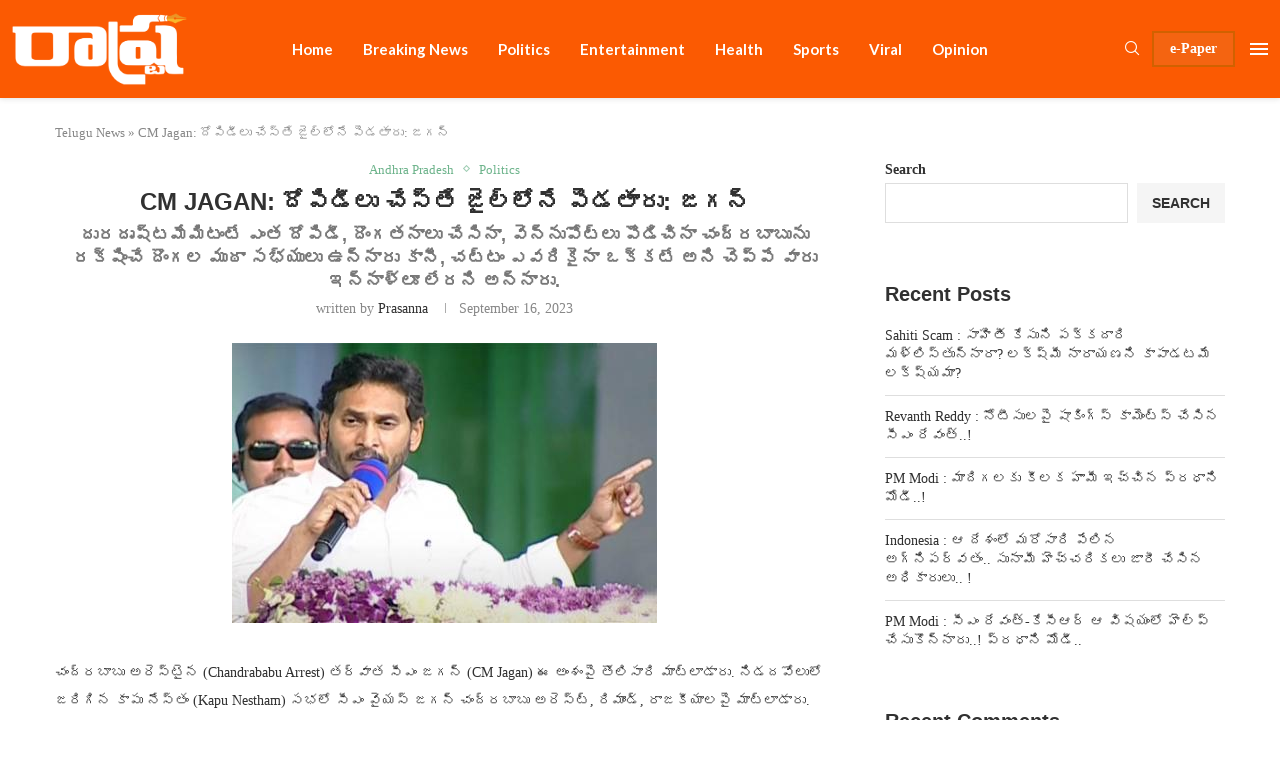

--- FILE ---
content_type: text/html; charset=UTF-8
request_url: https://raashtra.com/cm-jagan-on-skill-development-scam/
body_size: 42136
content:
<!DOCTYPE html>
<html lang="en-US">
<head>
    <meta charset="UTF-8">
    <meta http-equiv="X-UA-Compatible" content="IE=edge">
    <meta name="viewport" content="width=device-width, initial-scale=1">
    <link rel="profile" href="http://gmpg.org/xfn/11"/>
	    <link rel="alternate" type="application/rss+xml" title="Raashtra RSS Feed"
          href="https://raashtra.com/feed/"/>
    <link rel="alternate" type="application/atom+xml" title="Raashtra Atom Feed"
          href="https://raashtra.com/feed/atom/"/>
    <link rel="pingback" href="https://raashtra.com/xmlrpc.php"/>
    <!--[if lt IE 9]>
	<script src="https://raashtra.com/wp-content/themes/soledad/js/html5.js"></script>
	<![endif]-->
	<link rel='preconnect' href='https://fonts.googleapis.com' />
<link rel='preconnect' href='https://fonts.gstatic.com' />
<meta http-equiv='x-dns-prefetch-control' content='on'>
<link rel='dns-prefetch' href='//fonts.googleapis.com' />
<link rel='dns-prefetch' href='//fonts.gstatic.com' />
<link rel='dns-prefetch' href='//s.gravatar.com' />
<link rel='dns-prefetch' href='//www.google-analytics.com' />
		<style>.penci-library-modal-btn {margin-left: 5px;background: #33ad67;vertical-align: top;font-size: 0 !important;}.penci-library-modal-btn:before {content: '';width: 16px;height: 16px;background-image: url('https://raashtra.com/wp-content/themes/soledad/images/penci-icon.png');background-position: center;background-size: contain;background-repeat: no-repeat;}#penci-library-modal .penci-elementor-template-library-template-name {text-align: right;flex: 1 0 0%;}</style>
	<meta name='robots' content='index, follow, max-image-preview:large, max-snippet:-1, max-video-preview:-1' />

	<!-- This site is optimized with the Yoast SEO plugin v26.4 - https://yoast.com/wordpress/plugins/seo/ -->
	<title>CM Jagan: దోపిడీలు చేస్తే జైల్లోనే పెడతారు: జగన్ - Raashtra</title><style id="rocket-critical-css">.wp-block-group{box-sizing:border-box}.wp-block-latest-posts{box-sizing:border-box}.wp-block-latest-posts.wp-block-latest-posts__list{list-style:none;padding-left:0}.wp-block-latest-posts.wp-block-latest-posts__list li{clear:both}ul{box-sizing:border-box}.wp-block-search__button{margin-left:10px;word-break:normal}.wp-block-search__inside-wrapper{display:flex;flex:auto;flex-wrap:nowrap;max-width:100%}.wp-block-search__label{width:100%}.wp-block-search__input{-webkit-appearance:initial;appearance:none;border:1px solid #949494;flex-grow:1;margin-left:0;margin-right:0;min-width:3rem;padding:8px;text-decoration:unset!important}:root{--wp--preset--font-size--normal:16px;--wp--preset--font-size--huge:42px}button::-moz-focus-inner{padding:0;border:0}*{box-sizing:border-box;-webkit-box-sizing:border-box;-moz-box-sizing:border-box;-moz-box-sizing:border-box;outline:none}*,html,body,div,ul,li,h1,h2,form,label,input{margin:0;padding:0}input{background-color:transparent}img{border:0}ul,li{list-style:none}h1,h2{font-size:100%;font-weight:normal}img{max-width:100%;vertical-align:top;height:auto}a img{border:none}body:not(.penci-fawesome-ver5) .penci-faicon{font-family:'FontAwesome';font-weight:normal}input[type="text"],input[type="search"],button{-webkit-appearance:none;border-radius:0;-webkit-border-radius:0}html,body{-webkit-font-smoothing:antialiased}body{font-family:var(--pcbody-font);color:#313131;background-color:#FFF;font-size:14px;overflow-x:hidden;text-rendering:optimizeLegibility;-webkit-font-smoothing:antialiased;-moz-osx-font-smoothing:grayscale;--pcbg-cl:#fff;--pctext-cl:#313131;--pcborder-cl:#dedede;--pcheading-cl:#313131;--pcmeta-cl:#888888;--pcaccent-cl:#6eb48c;--pcbody-font:'PT Serif', serif;--pchead-font:'Raleway', sans-serif;--pchead-wei:bold;--pchd-mg:60px;--pcctain:1170px;--pcctain2:1400px;--pcajs_tcl:var(--pcheading-cl);--pcajs_thcl:var(--pcaccent-cl);--pcajs_mcl:var(--pcmeta-cl);--pcajs_mhcl:var(--pcmeta-cl);--pcajs_ncl:var(--pctext-cl);--pcajs_bcl:var(--pcborder-cl);--pcajs_bgcl:var(--pcbg-cl);--pcajs_bghcl:#f9f9f9;--pcajs_tfz:13px;--pcajs_mfz:12px;--pcajs_nfz:13px}input[type="search"],input[type="text"]{font-family:var(--pcbody-font);padding:11px 20px;max-width:100%;width:100%;border:1px solid var(--pcborder-cl);border-radius:0;background-color:transparent;box-shadow:none;color:var(--pctext-cl);vertical-align:middle;font-size:inherit}button,[type="submit"]{font-family:var(--pchead-font);font-weight:var(--pchead-wei);padding:12px 20px;font-size:13px;line-height:1.2;background-color:var(--pcaccent-cl);color:#fff;text-align:center;display:inline-block;outline:none;border:0;border-radius:0;box-shadow:none;text-decoration:none;text-shadow:none;text-transform:uppercase}a{text-decoration:none;color:var(--pcaccent-cl);outline:none}h1,h2{font-family:var(--pchead-font);font-style:normal;font-weight:var(--pchead-wei)}.container{width:var(--pcctain);margin:0 auto}.container.penci_sidebar:before,.container.penci_sidebar:after{content:'';display:table;clear:both}body:not(.penci-fawesome-ver5) .penci-faicon.fa-facebook:before{content:"\f09a"}#main{width:100%}.container.penci_sidebar #main{width:70.94%;padding-right:50px;float:left}.penci-sidebar-content{width:29.06%;float:right}.wrapper-boxed{overflow:hidden}ul.penci-topbar-menu{display:inline-block;vertical-align:top;padding:0;margin:0}ul.penci-topbar-menu li{position:relative}ul.penci-topbar-menu>li{display:inline-block;float:left;margin-right:20px}ul.penci-topbar-menu>li:last-child{margin-right:0}ul.penci-topbar-menu>li a{color:#fff;background:none;font-size:11px;text-transform:uppercase;line-height:32px;font-family:var(--pchead-font);font-weight:var(--pchead-wei)}ul.penci-topbar-menu>li>a{display:inline-block;vertical-align:top}.top-search-classes{float:right;width:20px;text-align:center;margin-right:0}#navigation .pcheader-icon.penci-top-search{margin-right:0}#navigation .pcheader-icon{margin-right:10px}.top-search-classes>a{font-size:14px;line-height:58px;display:block;height:58px;color:#313131;background:none}.top-search-classes>a>i{width:20px}#navigation{background:#fff;height:60px;z-index:9999;width:100%;-webkit-backface-visibility:hidden;border-bottom:1px solid #ECECEC}#navigation.header-1{border-top:1px solid transparent!important}#navigation .container{position:relative;display:table;text-align:center}#navigation .menu{float:left}#navigation ul.menu>li{display:inline-block;position:relative;float:left;margin-right:30px}#navigation .menu>li:last-child{margin-right:0}#navigation .menu>li>a{font-family:var(--pchead-font);font-size:12px;color:#313131;text-transform:uppercase;display:inline-block;position:relative;font-weight:var(--pchead-wei);text-decoration:none}#navigation .menu>li>a{line-height:58px}#navigation ul.menu>li>a:before{content:"";position:absolute;bottom:18px;left:50%;height:2px;width:0;background:var(--pcaccent-cl)}#navigation .button-menu-mobile{display:none;float:left;line-height:60px;text-align:center;color:#313131;font-size:21px}#logo a{display:inline-block;vertical-align:top}#sidebar-nav{position:fixed;top:0;height:100%;z-index:99997;width:270px;overflow-y:auto;padding:30px 20px 20px;background:#ffffff;left:0;transform:translateX(-270px);-webkit-transform:translateX(-270px);-moz-transform:translateX(-270px)}@media only screen and (min-width:961px){#sidebar-nav{display:none}}#sidebar-nav::-webkit-scrollbar{width:6px;background:#848484}#sidebar-nav::-webkit-scrollbar-thumb{background-color:#313131;border-radius:0;-webkit-border-radius:0;-moz-border-radius:0}#sidebar-nav::-webkit-scrollbar-corner{background-color:#DEDEDE}#sidebar-nav-logo{padding:0 20px 20px;text-align:center;margin:0 0 15px 0;position:relative}#sidebar-nav-logo:before{content:"";width:60px;height:1px;background:var(--pcaccent-cl);position:absolute;bottom:0;left:50%;margin-left:-30px}.header-social.sidebar-nav-social{margin:0 0 43px 0;padding:0 10px}.header-social.sidebar-nav-social .inner-header-social:before,.header-social.sidebar-nav-social .inner-header-social:after{content:none}.header-social.sidebar-nav-social a i{color:#313131}#sidebar-nav .menu{margin:0;list-style:none}#sidebar-nav .menu li{display:block;border-bottom:1px solid #DEDEDE;padding:0;margin-bottom:0}#sidebar-nav .menu>li:last-child{border-bottom:none}#sidebar-nav .menu li a{font-size:13px;font-weight:normal;letter-spacing:0;text-transform:uppercase;color:#313131;margin:0;position:relative;padding:13px 0 13px 0;display:block;line-height:1.3em;font-family:var(--pchead-font);font-weight:var(--pchead-wei)}#close-sidebar-nav{position:fixed;visibility:hidden;opacity:0;text-decoration:none;top:0;left:0;font-size:1.4em;color:#313131;padding:10px;height:100%;background:rgba(0,0,0,.8);right:0;z-index:99996}#close-sidebar-nav i{display:none;width:24px;height:24px;background-color:#fff;line-height:24px;text-align:center;border-radius:12px;font-size:14px}.pcheader-icon{float:right;width:20px;text-align:center}.pcheader-icon>a{height:58px;font-size:14px;line-height:58px;color:#313131;background:none;display:block}.show-search{position:absolute;left:0;width:100%;top:0;height:58px;background:#fff;text-align:left;z-index:200;display:none}.show-search form.pc-searchform input.search-input{padding:15px 35px 15px 0;border:none;position:absolute;top:0;left:0;width:100%;z-index:3;color:#313131;height:58px;line-height:28px;box-sizing:border-box;-moz-box-sizing:border-box;-webkit-box-sizing:border-box;background:none;font-weight:normal;letter-spacing:0;font-size:13px}.show-search form.pc-searchform i{display:none}.show-search a.close-search{position:absolute;width:20px;height:60px;display:inline-block;right:0;top:0;z-index:5;text-align:center;line-height:60px;font-size:16px;color:#313131}.show-search a.close-search i{font-size:70%}form.pc-searchform .searchsubmit{display:none}.pcheader-icon a i{line-height:inherit;vertical-align:top}#header{margin-bottom:var(--pchd-mg);position:relative}.header-header-1.has-bottom-line{border-bottom:1px solid #ECECEC}#header .inner-header{width:100%;background-size:cover;position:relative;background-position:center center;background-repeat:no-repeat;height:auto}#header .inner-header .container{padding:40px 0;text-align:center;position:relative;overflow:hidden}#logo{text-align:center}.header-slogan{margin:17px 0 0 0;text-align:center;line-height:1}.header-slogan .header-slogan-text{margin:0;font-size:14px;font-weight:bold;line-height:1.5;font-style:italic;color:#313131;display:inline-block;position:relative;font-family:var(--pcbody-font);padding:0 15px;vertical-align:top}.header-slogan .header-slogan-text:before,.header-slogan .header-slogan-text:after{content:"";position:absolute;top:50%;height:1px;display:block;width:60px;background:var(--pcborder-cl);left:100%}.header-slogan .header-slogan-text:before{left:auto;right:100%}.header-social{display:block;text-align:center;margin:20px 0 0}.header-social .inner-header-social{display:inline-block;vertical-align:top;position:relative}.header-social a{float:left;display:inline-block;vertical-align:top;margin-right:13px}.header-social a:last-child{margin-right:0}.header-social a i{font-size:14px;color:#313131;vertical-align:top}.penci-owl-carousel .owl-nav .owl-prev,.penci-owl-carousel .owl-nav .owl-next{width:34px;height:34px;display:inline-block;vertical-align:top;background:#fff;color:#010101;font-size:12px;border-radius:50%;-webkit-border-radius:50%;-moz-border-radius:50%;position:absolute;z-index:10;top:50%;margin-top:-18px;left:20px;line-height:34px;text-align:center;opacity:0;border:none}.penci-owl-carousel .owl-nav .owl-prev i[class^="penciicon-"],.penci-owl-carousel .owl-nav .owl-next i[class^="penciicon-"]{font-weight:bold!important;vertical-align:top}.penci-owl-carousel .owl-nav .owl-prev i,.penci-owl-carousel .owl-nav .owl-next i{line-height:inherit}.penci-owl-carousel .owl-nav.disabled{display:none}.penci-owl-carousel .owl-nav.disabled .owl-prev,.penci-owl-carousel .owl-nav.disabled .owl-next{display:none!important}.penci-owl-carousel .owl-nav .owl-next{left:auto;right:20px}.penci-lazy[src*="20xmlns='http://www.w3.org/2000/svg'"],.penci-lazy:not(.lazyloaded){background-image:linear-gradient(to left,#f5f5f5 0%,#efefef 15%,#f5f5f5 40%,#f5f5f5 100%);background-repeat:no-repeat!important;background-color:#f5f5f5;background-size:900px 1700px!important;animation:pencipreload 0.6s infinite linear forwards;-webkit-animation:pencipreload 0.6s infinite linear forwards}@-webkit-keyframes pencipreload{from{background-position:-800px 0}to{background-position:100px 0}}@keyframes pencipreload{from{background-position:-800px 0}to{background-position:100px 0}}.header-standard{text-align:center;padding-bottom:17px;position:relative;margin:0 0 19px 0}.header-standard:after{content:"";position:absolute;width:60px;height:1px;background:var(--pcaccent-cl);display:block;bottom:0;left:50%;margin-left:-30px}.penci-standard-cat{overflow:hidden;display:block;margin-bottom:6px}.header-standard .cat{display:inline-block;position:relative}.header-standard h2,.header-standard .post-title{color:#313131;font-size:24px;text-transform:uppercase}.container-single .header-standard h2.penci-psub-title,.container-single h2.penci-psub-title{letter-spacing:0;text-transform:none;font-size:18px;line-height:1.3;margin:8px 0;color:#777}@media only screen and (max-width:767px){.container-single .header-standard h2.penci-psub-title,.container-single h2.penci-psub-title{font-size:16px}}.header-standard .author-post span{color:#888}.header-standard .author-post{margin:6px 0 0;font-size:14px}.header-standard .author-post span,.header-standard .author-post span a{font-size:inherit}.header-standard .author-post span a{color:#313131;text-transform:capitalize}.penci-hide-tagupdated{display:none!important}.header-standard.header-classic{margin:0 0 26px 0;padding:0}.header-standard.header-classic:after{content:none;display:none}.cat>a.penci-cat-name{font-size:13px;color:var(--pcaccent-cl);line-height:1.2;margin:0 15px 0 0;padding-right:10px;display:inline-block;vertical-align:top;background:none;font-weight:normal;margin-bottom:5px;position:relative;text-decoration:none}.cat>a.penci-cat-name:after{content:"";display:inline-block;border:1px solid;font-size:12px;margin-left:10px;position:absolute;top:50%;margin-top:-3px;width:3px;height:3px;transform:rotate(45deg);-moz-transform:rotate(45deg);-webkit-transform:rotate(45deg);box-sizing:unset;-webkit-box-sizing:unset;opacity:0.65}.cat>a.penci-cat-name:first-child{margin-left:0}.cat>a.penci-cat-name:last-child{margin-right:0;padding:0}.cat>a.penci-cat-name:last-child:after{content:none;display:none}article.post,article.type-post{margin-bottom:60px}.single .post{margin-bottom:60px}.post-box-meta-single{text-align:center;margin:6px 0 0;font-size:14px}.post-box-meta-single span{color:#888888}.header-standard .post-box-meta-single .author-post,.header-standard .post-box-meta-single .author-post span a,.header-standard .post-box-meta-single span{font-size:inherit}.post-box-meta-single span time{font-size:inherit;font-family:inherit;color:inherit}.post-box-meta-single a{color:#313131}.post-box-meta-single>span:before{content:"";width:0;height:10px;margin:0 13px;display:inline-block;background:none!important;border-right:1px solid;opacity:0.7}.post-box-meta-single>span:first-child:before{content:none;display:block}.post-image{margin-bottom:26px;text-align:center;vertical-align:top;overflow:hidden;position:relative}.post-image img{max-width:100%;height:auto}.post-share a{font-size:14px;margin:0 0 0 10px;color:#313131;display:inline-block;vertical-align:top;position:relative}.penci-owl-carousel-slider .owl-nav.disabled{display:none}.widget input{font-weight:normal}.widget button[type="submit"]{font-family:var(--pchead-font);font-weight:var(--pchead-wei)}.penci-sidebar-content .widget{width:100%;margin-right:0;float:none;margin-bottom:60px;clear:both}.widget ul{list-style:none}.widget ul li{margin-bottom:11px;padding-bottom:12px;border-bottom:1px solid var(--pcborder-cl);font-size:14px;color:#888888}.widget ul>li:last-child{margin-bottom:0;padding-bottom:0;border-bottom:none}.widget ul li a{font-size:14px;font-style:normal;line-height:1.4}.widget a{color:var(--pctext-cl)}form.pc-searchform{position:relative}form.pc-searchform input.search-input{border:1px solid #e9e9e9;background:transparent;padding:12px 40px 12px 20px;color:#313131;font-size:13px;font-family:var(--pcbody-font);font-weight:normal;width:100%}form.pc-searchform i{position:absolute;color:var(--pctext-cl);top:50%;transform:translateY(-50%);-webkit-transform:translateY(-50%);right:20px;z-index:1;font-size:15px;opacity:0.9}#respond h3 a{color:#000;display:inline-block}#respond h3 small a{text-transform:uppercase;font-size:12px;color:#888888;padding:0;margin-left:7px;letter-spacing:0;font-weight:500;position:absolute;right:0}#respond input{padding:12px 20px;max-width:100%;border:1px solid #DEDEDE;margin-bottom:28px;font-size:14px;width:100%;font-weight:normal;font-family:var(--pcbody-font);max-height:50px;background:none}.widget input[type="search"]{border:1px solid #DEDEDE;border-radius:0;-webkit-border-radius:0;-moz-border-radius:0;outline:none;background:none;display:block;font-size:13px;padding:11px 20px;margin-bottom:20px;letter-spacing:0;font-family:var(--pcbody-font);width:100%;max-width:100%;display:block;-webkit-box-sizing:border-box;-moz-box-sizing:border-box;box-sizing:border-box;height:auto;vertical-align:baseline;line-height:normal}.widget button[type="submit"]{display:block;width:100%;font-size:14px;padding:12px 20px;text-transform:uppercase;color:#313131;margin:0;border:none;background:#F5F5F5;max-width:100%;outline:none}.penci-sidebar-content .wp-block-search{margin-bottom:0}.wp-block-search .wp-block-search__label{display:block}.widget_block.widget_search input[type="search"]{margin:0}.widget_block.widget_search button[type="submit"]{margin-left:0.625em;width:auto;white-space:nowrap}.widget.widget_block .wp-block-latest-posts{padding:0!important;border:none}.widget .wp-block-group>div>h2{margin-bottom:20px;font-size:20px}.wp-block-search.wp-block-search__button-outside .wp-block-search__inside-wrapper .wp-block-search__button{padding:8px 15px}.container.penci-breadcrumb{line-height:1.4;margin-bottom:20px}.container.penci-breadcrumb{margin-top:calc(25px - var(--pchd-mg));clear:both}.container.penci-breadcrumb span,.container.penci-breadcrumb a,.container.penci-breadcrumb span a{font-size:13px;color:#888888}.penci-single-block{display:block;clear:both}.wp-block-latest-posts{padding:16px 20px 16px 36px!important;border:1px solid #dedede}.wp-block-search{margin-bottom:20px}.wp-block-search .wp-block-search__label{margin-bottom:5px}.wp-block-search .wp-block-search__input{border:1px solid #dedede;padding:10px 20px}.wp-block-search .wp-block-search__button{border:none;outline:none;padding:0 12px;background:#e2e2e2}@media only screen and (max-width:1169px){ul.penci-topbar-menu>li>a{line-height:1.6}}@media only screen and (min-width:961px) and (max-width:1169px){.container{width:940px}#navigation ul.menu>li{margin-right:16px}}@media only screen and (min-width:961px){#navigation .menu{display:inline-block!important}}@media only screen and (max-width:960px){#navigation .button-menu-mobile{display:inline-block}#navigation .menu{display:none!important}.container.penci_sidebar #main{width:100%;margin:0 0 60px 0;padding:0!important;float:none!important}.penci-sidebar-content{position:static!important;margin-left:0!important;top:auto!important;float:none!important;width:100%!important}ul.penci-topbar-menu{width:100%;text-align:center}ul.penci-topbar-menu>li{float:none;margin-right:15px}}@media only screen and (min-width:768px) and (max-width:960px){.container{width:726px}#logo img{max-width:600px;height:auto}}@media only screen and (max-width:767px){.container{width:100%}.header-slogan .header-slogan-text{padding:0 10px}#logo img{max-width:100%;height:auto}.header-classic>h2{font-size:24px;padding:0}.header-standard h2,.header-standard .post-title{font-size:20px}}@media only screen and (min-width:480px) and (max-width:767px){.container{width:480px}#logo img{max-width:100%;height:auto}}@media only screen and (max-width:479px){.wrapper-boxed>.penci-single-wrapper>.penci-single-block>.container{padding-left:20px;padding-right:20px}#header .inner-header{height:auto}#navigation,.inner-header{padding-left:10px;padding-right:10px}.header-slogan .header-slogan-text{font-size:12px;padding:0 10px}.penci-owl-carousel .owl-nav .owl-prev{left:10px}.penci-owl-carousel .owl-nav .owl-next{right:10px}.header-classic>h2{font-size:20px}.header-standard h2,.header-standard .post-title{font-size:18px}.cat>a.penci-cat-name{font-size:11px}.post-box-meta-single span{margin-top:3px}#sidebar-nav{width:270px;transform:translateX(-270px);-webkit-transform:translateX(-270px);-moz-transform:translateX(-270px)}}@media screen and (max-width:600px){#sidebar-nav,#close-sidebar-nav{z-index:9999999}#close-sidebar-nav i{display:inline-block}}.tags-share-box.post-share.disable-btnplus .post-share-expand{display:none!important;visibility:hidden!important}body:not(.rtl) .tags-share-box.post-share.disable-btnplus .post-share-item{margin-left:0!important;margin-right:8px}.post-share-item.post-share-expand{visibility:hidden}body:not(.rtl) .post-share-item.post-share-expand{margin-right:0!important}.tags-share-box-s1 .post-share-item{background-color:transparent!important}body{--pc-loader-2:var(--pcaccent-cl)}.widget{position:relative}.penci-header-wrap{position:relative}@font-face{font-family:"penciicon";font-display:swap;src:url(https://raashtra.com/wp-content/themes/soledad/fonts/penciicon.ttf) format("truetype"),url(https://raashtra.com/wp-content/themes/soledad/fonts/penciicon.woff) format("woff"),url(https://raashtra.com/wp-content/themes/soledad/fonts/penciicon.woff2) format("woff2"),url(https://raashtra.com/wp-content/themes/soledad/fonts/penciicon.eot#iefix) format("embedded-opentype"),url(https://raashtra.com/wp-content/themes/soledad/fonts/penciicon.svg#penciicon) format("svg")}i[class^="penciicon-"],i[class*=" penciicon-"]{display:inline-block;font-family:penciicon!important;font-style:normal;font-weight:normal!important;font-variant:normal;text-transform:none;line-height:1;-webkit-font-smoothing:antialiased;-moz-osx-font-smoothing:grayscale}.penciicon-magnifiying-glass:before{content:"\f10a"}.penciicon-close-button:before{content:"\f112"}.penciicon-right-chevron:before{content:"\f11c"}.penciicon-left-chevron:before{content:"\f11d"}.penciicon-add:before{content:"\f177"}:root{--page-title-display:block}h1.entry-title{display:var(--page-title-display)}:root{--swiper-theme-color:#007aff}:root{--swiper-navigation-size:44px}.elementor-kit-116{--e-global-color-primary:#6EC1E4;--e-global-color-secondary:#54595F;--e-global-color-text:#7A7A7A;--e-global-color-accent:#61CE70;--e-global-typography-primary-font-family:"Roboto";--e-global-typography-primary-font-weight:600;--e-global-typography-secondary-font-family:"Roboto Slab";--e-global-typography-secondary-font-weight:400;--e-global-typography-text-font-family:"Roboto";--e-global-typography-text-font-weight:400;--e-global-typography-accent-font-family:"Roboto";--e-global-typography-accent-font-weight:500}h1.entry-title{display:var(--page-title-display)}:root{--swiper-theme-color:#007aff}:root{--swiper-navigation-size:44px}:root{--jp-carousel-primary-color:#fff;--jp-carousel-primary-subtle-color:#999;--jp-carousel-bg-color:#000;--jp-carousel-bg-faded-color:#222;--jp-carousel-border-color:#3a3a3a}:root{--jetpack--contact-form--border:1px solid #8c8f94;--jetpack--contact-form--border-color:#8c8f94;--jetpack--contact-form--border-size:1px;--jetpack--contact-form--border-style:solid;--jetpack--contact-form--border-radius:0px;--jetpack--contact-form--input-padding:16px;--jetpack--contact-form--font-size:16px}</style><link rel="preload" href="https://fonts.googleapis.com/css?family=Oswald%3A400%7CLato%3A300%2C300italic%2C400%2C400italic%2C500%2C500italic%2C600%2C600italic%2C700%2C700italic%2C800%2C800italic%26amp%3Bsubset%3Dlatin%2Ccyrillic%2Ccyrillic-ext%2Cgreek%2Cgreek-ext%2Clatin-ext%7CRoboto%3A100%2C100italic%2C200%2C200italic%2C300%2C300italic%2C400%2C400italic%2C500%2C500italic%2C600%2C600italic%2C700%2C700italic%2C800%2C800italic%2C900%2C900italic%7CRoboto%20Slab%3A100%2C100italic%2C200%2C200italic%2C300%2C300italic%2C400%2C400italic%2C500%2C500italic%2C600%2C600italic%2C700%2C700italic%2C800%2C800italic%2C900%2C900italic&#038;display=swap" data-rocket-async="style" as="style" onload="this.onload=null;this.rel='stylesheet'" /><link rel="preload" href="https://raashtra.com/wp-content/cache/min/1/c21d476a8c246f9ebdca807eb1273acb.css" data-rocket-async="style" as="style" onload="this.onload=null;this.rel='stylesheet'" media="all" data-minify="1" />
	<meta name="description" content="స్కిల్‌ డెవలప్ మెంట్ స్కాంతో తమకు ఎటువంటి సంబంధం లేని సీమెన్స్‌ కంపెనీ చెప్పింది. మరో వైపు ఫేక్ అగ్రిమెంట్‌ చేసిన దొంగలను కేంద్ర దర్యాప్తు సంస్థ ఈడీ ఆధారాలతో పట్టుకుంది." />
	<link rel="canonical" href="https://raashtra.com/cm-jagan-on-skill-development-scam/" />
	<meta property="og:locale" content="en_US" />
	<meta property="og:type" content="article" />
	<meta property="og:title" content="CM Jagan: దోపిడీలు చేస్తే జైల్లోనే పెడతారు: జగన్ - Raashtra" />
	<meta property="og:description" content="స్కిల్‌ డెవలప్ మెంట్ స్కాంతో తమకు ఎటువంటి సంబంధం లేని సీమెన్స్‌ కంపెనీ చెప్పింది. మరో వైపు ఫేక్ అగ్రిమెంట్‌ చేసిన దొంగలను కేంద్ర దర్యాప్తు సంస్థ ఈడీ ఆధారాలతో పట్టుకుంది." />
	<meta property="og:url" content="https://raashtra.com/cm-jagan-on-skill-development-scam/" />
	<meta property="og:site_name" content="Raashtra" />
	<meta property="article:publisher" content="https://www.facebook.com/Raashtra" />
	<meta property="article:published_time" content="2023-09-16T07:31:41+00:00" />
	<meta property="og:image" content="https://raashtra.com/wp-content/uploads/2023/09/CM-jagan.jpg" />
	<meta property="og:image:width" content="425" />
	<meta property="og:image:height" content="280" />
	<meta property="og:image:type" content="image/jpeg" />
	<meta name="author" content="Prasanna" />
	<meta name="twitter:card" content="summary_large_image" />
	<meta name="twitter:label1" content="Written by" />
	<meta name="twitter:data1" content="Prasanna" />
	<meta name="twitter:label2" content="Est. reading time" />
	<meta name="twitter:data2" content="2 minutes" />
	<script type="application/ld+json" class="yoast-schema-graph">{"@context":"https://schema.org","@graph":[{"@type":"Article","@id":"https://raashtra.com/cm-jagan-on-skill-development-scam/#article","isPartOf":{"@id":"https://raashtra.com/cm-jagan-on-skill-development-scam/"},"author":{"name":"Prasanna","@id":"https://raashtra.com/#/schema/person/e165a21f6dc02f899386dc554c46b79c"},"headline":"CM Jagan: దోపిడీలు చేస్తే జైల్లోనే పెడతారు: జగన్","datePublished":"2023-09-16T07:31:41+00:00","mainEntityOfPage":{"@id":"https://raashtra.com/cm-jagan-on-skill-development-scam/"},"wordCount":8,"commentCount":0,"publisher":{"@id":"https://raashtra.com/#organization"},"image":{"@id":"https://raashtra.com/cm-jagan-on-skill-development-scam/#primaryimage"},"thumbnailUrl":"https://raashtra.com/wp-content/uploads/2023/09/CM-jagan.jpg","keywords":["CM Jagan/Chandrababu/Skill Development Scam"],"articleSection":["Andhra Pradesh","Politics"],"inLanguage":"en-US","potentialAction":[{"@type":"CommentAction","name":"Comment","target":["https://raashtra.com/cm-jagan-on-skill-development-scam/#respond"]}]},{"@type":"WebPage","@id":"https://raashtra.com/cm-jagan-on-skill-development-scam/","url":"https://raashtra.com/cm-jagan-on-skill-development-scam/","name":"CM Jagan: దోపిడీలు చేస్తే జైల్లోనే పెడతారు: జగన్ - Raashtra","isPartOf":{"@id":"https://raashtra.com/#website"},"primaryImageOfPage":{"@id":"https://raashtra.com/cm-jagan-on-skill-development-scam/#primaryimage"},"image":{"@id":"https://raashtra.com/cm-jagan-on-skill-development-scam/#primaryimage"},"thumbnailUrl":"https://raashtra.com/wp-content/uploads/2023/09/CM-jagan.jpg","datePublished":"2023-09-16T07:31:41+00:00","description":"స్కిల్‌ డెవలప్ మెంట్ స్కాంతో తమకు ఎటువంటి సంబంధం లేని సీమెన్స్‌ కంపెనీ చెప్పింది. మరో వైపు ఫేక్ అగ్రిమెంట్‌ చేసిన దొంగలను కేంద్ర దర్యాప్తు సంస్థ ఈడీ ఆధారాలతో పట్టుకుంది.","breadcrumb":{"@id":"https://raashtra.com/cm-jagan-on-skill-development-scam/#breadcrumb"},"inLanguage":"en-US","potentialAction":[{"@type":"ReadAction","target":["https://raashtra.com/cm-jagan-on-skill-development-scam/"]}]},{"@type":"ImageObject","inLanguage":"en-US","@id":"https://raashtra.com/cm-jagan-on-skill-development-scam/#primaryimage","url":"https://raashtra.com/wp-content/uploads/2023/09/CM-jagan.jpg","contentUrl":"https://raashtra.com/wp-content/uploads/2023/09/CM-jagan.jpg","width":425,"height":280,"caption":"CM jagan"},{"@type":"BreadcrumbList","@id":"https://raashtra.com/cm-jagan-on-skill-development-scam/#breadcrumb","itemListElement":[{"@type":"ListItem","position":1,"name":"Telugu News","item":"https://raashtra.com/"},{"@type":"ListItem","position":2,"name":"CM Jagan: దోపిడీలు చేస్తే జైల్లోనే పెడతారు: జగన్"}]},{"@type":"WebSite","@id":"https://raashtra.com/#website","url":"https://raashtra.com/","name":"Raashtra","description":"Latest Telugu News, Breaking News in Telugu, తెలుగు వార్తలు","publisher":{"@id":"https://raashtra.com/#organization"},"alternateName":"Raashtra","potentialAction":[{"@type":"SearchAction","target":{"@type":"EntryPoint","urlTemplate":"https://raashtra.com/?s={search_term_string}"},"query-input":{"@type":"PropertyValueSpecification","valueRequired":true,"valueName":"search_term_string"}}],"inLanguage":"en-US"},{"@type":"Organization","@id":"https://raashtra.com/#organization","name":"Raashtra","url":"https://raashtra.com/","logo":{"@type":"ImageObject","inLanguage":"en-US","@id":"https://raashtra.com/#/schema/logo/image/","url":"https://i0.wp.com/raashtra.com/wp-content/uploads/2023/08/Raashtra-Logo-Blue.png?fit=2500%2C1066&ssl=1","contentUrl":"https://i0.wp.com/raashtra.com/wp-content/uploads/2023/08/Raashtra-Logo-Blue.png?fit=2500%2C1066&ssl=1","width":2500,"height":1066,"caption":"Raashtra"},"image":{"@id":"https://raashtra.com/#/schema/logo/image/"},"sameAs":["https://www.facebook.com/Raashtra","https://www.youtube.com/@Raashtra"]},{"@type":"Person","@id":"https://raashtra.com/#/schema/person/e165a21f6dc02f899386dc554c46b79c","name":"Prasanna","image":{"@type":"ImageObject","inLanguage":"en-US","@id":"https://raashtra.com/#/schema/person/image/","url":"https://secure.gravatar.com/avatar/3ffa2820edc0d0e07045abbbc4efe508c5030c6558d3bb878f96b16e696f01c4?s=96&d=mm&r=g","contentUrl":"https://secure.gravatar.com/avatar/3ffa2820edc0d0e07045abbbc4efe508c5030c6558d3bb878f96b16e696f01c4?s=96&d=mm&r=g","caption":"Prasanna"},"url":"https://raashtra.com/author/prasanna/"}]}</script>
	<!-- / Yoast SEO plugin. -->


<link rel='dns-prefetch' href='//fonts.googleapis.com' />
<link href='https://fonts.gstatic.com' crossorigin rel='preconnect' />
<link rel="alternate" type="application/rss+xml" title="Raashtra &raquo; Feed" href="https://raashtra.com/feed/" />
<link rel="alternate" type="application/rss+xml" title="Raashtra &raquo; Comments Feed" href="https://raashtra.com/comments/feed/" />
<link rel="alternate" type="application/rss+xml" title="Raashtra &raquo; CM Jagan: దోపిడీలు చేస్తే జైల్లోనే పెడతారు: జగన్ Comments Feed" href="https://raashtra.com/cm-jagan-on-skill-development-scam/feed/" />
<link rel="alternate" title="oEmbed (JSON)" type="application/json+oembed" href="https://raashtra.com/wp-json/oembed/1.0/embed?url=https%3A%2F%2Fraashtra.com%2Fcm-jagan-on-skill-development-scam%2F" />
<link rel="alternate" title="oEmbed (XML)" type="text/xml+oembed" href="https://raashtra.com/wp-json/oembed/1.0/embed?url=https%3A%2F%2Fraashtra.com%2Fcm-jagan-on-skill-development-scam%2F&#038;format=xml" />
<style id='wp-img-auto-sizes-contain-inline-css' type='text/css'>
img:is([sizes=auto i],[sizes^="auto," i]){contain-intrinsic-size:3000px 1500px}
/*# sourceURL=wp-img-auto-sizes-contain-inline-css */
</style>
<style id='wp-emoji-styles-inline-css' type='text/css'>

	img.wp-smiley, img.emoji {
		display: inline !important;
		border: none !important;
		box-shadow: none !important;
		height: 1em !important;
		width: 1em !important;
		margin: 0 0.07em !important;
		vertical-align: -0.1em !important;
		background: none !important;
		padding: 0 !important;
	}
/*# sourceURL=wp-emoji-styles-inline-css */
</style>

<style id='wp-block-heading-inline-css' type='text/css'>
h1:where(.wp-block-heading).has-background,h2:where(.wp-block-heading).has-background,h3:where(.wp-block-heading).has-background,h4:where(.wp-block-heading).has-background,h5:where(.wp-block-heading).has-background,h6:where(.wp-block-heading).has-background{padding:1.25em 2.375em}h1.has-text-align-left[style*=writing-mode]:where([style*=vertical-lr]),h1.has-text-align-right[style*=writing-mode]:where([style*=vertical-rl]),h2.has-text-align-left[style*=writing-mode]:where([style*=vertical-lr]),h2.has-text-align-right[style*=writing-mode]:where([style*=vertical-rl]),h3.has-text-align-left[style*=writing-mode]:where([style*=vertical-lr]),h3.has-text-align-right[style*=writing-mode]:where([style*=vertical-rl]),h4.has-text-align-left[style*=writing-mode]:where([style*=vertical-lr]),h4.has-text-align-right[style*=writing-mode]:where([style*=vertical-rl]),h5.has-text-align-left[style*=writing-mode]:where([style*=vertical-lr]),h5.has-text-align-right[style*=writing-mode]:where([style*=vertical-rl]),h6.has-text-align-left[style*=writing-mode]:where([style*=vertical-lr]),h6.has-text-align-right[style*=writing-mode]:where([style*=vertical-rl]){rotate:180deg}
/*# sourceURL=https://raashtra.com/wp-includes/blocks/heading/style.min.css */
</style>
<style id='wp-block-latest-comments-inline-css' type='text/css'>
ol.wp-block-latest-comments{box-sizing:border-box;margin-left:0}:where(.wp-block-latest-comments:not([style*=line-height] .wp-block-latest-comments__comment)){line-height:1.1}:where(.wp-block-latest-comments:not([style*=line-height] .wp-block-latest-comments__comment-excerpt p)){line-height:1.8}.has-dates :where(.wp-block-latest-comments:not([style*=line-height])),.has-excerpts :where(.wp-block-latest-comments:not([style*=line-height])){line-height:1.5}.wp-block-latest-comments .wp-block-latest-comments{padding-left:0}.wp-block-latest-comments__comment{list-style:none;margin-bottom:1em}.has-avatars .wp-block-latest-comments__comment{list-style:none;min-height:2.25em}.has-avatars .wp-block-latest-comments__comment .wp-block-latest-comments__comment-excerpt,.has-avatars .wp-block-latest-comments__comment .wp-block-latest-comments__comment-meta{margin-left:3.25em}.wp-block-latest-comments__comment-excerpt p{font-size:.875em;margin:.36em 0 1.4em}.wp-block-latest-comments__comment-date{display:block;font-size:.75em}.wp-block-latest-comments .avatar,.wp-block-latest-comments__comment-avatar{border-radius:1.5em;display:block;float:left;height:2.5em;margin-right:.75em;width:2.5em}.wp-block-latest-comments[class*=-font-size] a,.wp-block-latest-comments[style*=font-size] a{font-size:inherit}
/*# sourceURL=https://raashtra.com/wp-includes/blocks/latest-comments/style.min.css */
</style>
<style id='wp-block-latest-posts-inline-css' type='text/css'>
.wp-block-latest-posts{box-sizing:border-box}.wp-block-latest-posts.alignleft{margin-right:2em}.wp-block-latest-posts.alignright{margin-left:2em}.wp-block-latest-posts.wp-block-latest-posts__list{list-style:none}.wp-block-latest-posts.wp-block-latest-posts__list li{clear:both;overflow-wrap:break-word}.wp-block-latest-posts.is-grid{display:flex;flex-wrap:wrap}.wp-block-latest-posts.is-grid li{margin:0 1.25em 1.25em 0;width:100%}@media (min-width:600px){.wp-block-latest-posts.columns-2 li{width:calc(50% - .625em)}.wp-block-latest-posts.columns-2 li:nth-child(2n){margin-right:0}.wp-block-latest-posts.columns-3 li{width:calc(33.33333% - .83333em)}.wp-block-latest-posts.columns-3 li:nth-child(3n){margin-right:0}.wp-block-latest-posts.columns-4 li{width:calc(25% - .9375em)}.wp-block-latest-posts.columns-4 li:nth-child(4n){margin-right:0}.wp-block-latest-posts.columns-5 li{width:calc(20% - 1em)}.wp-block-latest-posts.columns-5 li:nth-child(5n){margin-right:0}.wp-block-latest-posts.columns-6 li{width:calc(16.66667% - 1.04167em)}.wp-block-latest-posts.columns-6 li:nth-child(6n){margin-right:0}}:root :where(.wp-block-latest-posts.is-grid){padding:0}:root :where(.wp-block-latest-posts.wp-block-latest-posts__list){padding-left:0}.wp-block-latest-posts__post-author,.wp-block-latest-posts__post-date{display:block;font-size:.8125em}.wp-block-latest-posts__post-excerpt,.wp-block-latest-posts__post-full-content{margin-bottom:1em;margin-top:.5em}.wp-block-latest-posts__featured-image a{display:inline-block}.wp-block-latest-posts__featured-image img{height:auto;max-width:100%;width:auto}.wp-block-latest-posts__featured-image.alignleft{float:left;margin-right:1em}.wp-block-latest-posts__featured-image.alignright{float:right;margin-left:1em}.wp-block-latest-posts__featured-image.aligncenter{margin-bottom:1em;text-align:center}
/*# sourceURL=https://raashtra.com/wp-includes/blocks/latest-posts/style.min.css */
</style>
<style id='wp-block-search-inline-css' type='text/css'>
.wp-block-search__button{margin-left:10px;word-break:normal}.wp-block-search__button.has-icon{line-height:0}.wp-block-search__button svg{height:1.25em;min-height:24px;min-width:24px;width:1.25em;fill:currentColor;vertical-align:text-bottom}:where(.wp-block-search__button){border:1px solid #ccc;padding:6px 10px}.wp-block-search__inside-wrapper{display:flex;flex:auto;flex-wrap:nowrap;max-width:100%}.wp-block-search__label{width:100%}.wp-block-search.wp-block-search__button-only .wp-block-search__button{box-sizing:border-box;display:flex;flex-shrink:0;justify-content:center;margin-left:0;max-width:100%}.wp-block-search.wp-block-search__button-only .wp-block-search__inside-wrapper{min-width:0!important;transition-property:width}.wp-block-search.wp-block-search__button-only .wp-block-search__input{flex-basis:100%;transition-duration:.3s}.wp-block-search.wp-block-search__button-only.wp-block-search__searchfield-hidden,.wp-block-search.wp-block-search__button-only.wp-block-search__searchfield-hidden .wp-block-search__inside-wrapper{overflow:hidden}.wp-block-search.wp-block-search__button-only.wp-block-search__searchfield-hidden .wp-block-search__input{border-left-width:0!important;border-right-width:0!important;flex-basis:0;flex-grow:0;margin:0;min-width:0!important;padding-left:0!important;padding-right:0!important;width:0!important}:where(.wp-block-search__input){appearance:none;border:1px solid #949494;flex-grow:1;font-family:inherit;font-size:inherit;font-style:inherit;font-weight:inherit;letter-spacing:inherit;line-height:inherit;margin-left:0;margin-right:0;min-width:3rem;padding:8px;text-decoration:unset!important;text-transform:inherit}:where(.wp-block-search__button-inside .wp-block-search__inside-wrapper){background-color:#fff;border:1px solid #949494;box-sizing:border-box;padding:4px}:where(.wp-block-search__button-inside .wp-block-search__inside-wrapper) .wp-block-search__input{border:none;border-radius:0;padding:0 4px}:where(.wp-block-search__button-inside .wp-block-search__inside-wrapper) .wp-block-search__input:focus{outline:none}:where(.wp-block-search__button-inside .wp-block-search__inside-wrapper) :where(.wp-block-search__button){padding:4px 8px}.wp-block-search.aligncenter .wp-block-search__inside-wrapper{margin:auto}.wp-block[data-align=right] .wp-block-search.wp-block-search__button-only .wp-block-search__inside-wrapper{float:right}
/*# sourceURL=https://raashtra.com/wp-includes/blocks/search/style.min.css */
</style>
<style id='wp-block-search-theme-inline-css' type='text/css'>
.wp-block-search .wp-block-search__label{font-weight:700}.wp-block-search__button{border:1px solid #ccc;padding:.375em .625em}
/*# sourceURL=https://raashtra.com/wp-includes/blocks/search/theme.min.css */
</style>
<style id='wp-block-group-inline-css' type='text/css'>
.wp-block-group{box-sizing:border-box}:where(.wp-block-group.wp-block-group-is-layout-constrained){position:relative}
/*# sourceURL=https://raashtra.com/wp-includes/blocks/group/style.min.css */
</style>
<style id='wp-block-group-theme-inline-css' type='text/css'>
:where(.wp-block-group.has-background){padding:1.25em 2.375em}
/*# sourceURL=https://raashtra.com/wp-includes/blocks/group/theme.min.css */
</style>
<style id='global-styles-inline-css' type='text/css'>
:root{--wp--preset--aspect-ratio--square: 1;--wp--preset--aspect-ratio--4-3: 4/3;--wp--preset--aspect-ratio--3-4: 3/4;--wp--preset--aspect-ratio--3-2: 3/2;--wp--preset--aspect-ratio--2-3: 2/3;--wp--preset--aspect-ratio--16-9: 16/9;--wp--preset--aspect-ratio--9-16: 9/16;--wp--preset--color--black: #000000;--wp--preset--color--cyan-bluish-gray: #abb8c3;--wp--preset--color--white: #ffffff;--wp--preset--color--pale-pink: #f78da7;--wp--preset--color--vivid-red: #cf2e2e;--wp--preset--color--luminous-vivid-orange: #ff6900;--wp--preset--color--luminous-vivid-amber: #fcb900;--wp--preset--color--light-green-cyan: #7bdcb5;--wp--preset--color--vivid-green-cyan: #00d084;--wp--preset--color--pale-cyan-blue: #8ed1fc;--wp--preset--color--vivid-cyan-blue: #0693e3;--wp--preset--color--vivid-purple: #9b51e0;--wp--preset--gradient--vivid-cyan-blue-to-vivid-purple: linear-gradient(135deg,rgb(6,147,227) 0%,rgb(155,81,224) 100%);--wp--preset--gradient--light-green-cyan-to-vivid-green-cyan: linear-gradient(135deg,rgb(122,220,180) 0%,rgb(0,208,130) 100%);--wp--preset--gradient--luminous-vivid-amber-to-luminous-vivid-orange: linear-gradient(135deg,rgb(252,185,0) 0%,rgb(255,105,0) 100%);--wp--preset--gradient--luminous-vivid-orange-to-vivid-red: linear-gradient(135deg,rgb(255,105,0) 0%,rgb(207,46,46) 100%);--wp--preset--gradient--very-light-gray-to-cyan-bluish-gray: linear-gradient(135deg,rgb(238,238,238) 0%,rgb(169,184,195) 100%);--wp--preset--gradient--cool-to-warm-spectrum: linear-gradient(135deg,rgb(74,234,220) 0%,rgb(151,120,209) 20%,rgb(207,42,186) 40%,rgb(238,44,130) 60%,rgb(251,105,98) 80%,rgb(254,248,76) 100%);--wp--preset--gradient--blush-light-purple: linear-gradient(135deg,rgb(255,206,236) 0%,rgb(152,150,240) 100%);--wp--preset--gradient--blush-bordeaux: linear-gradient(135deg,rgb(254,205,165) 0%,rgb(254,45,45) 50%,rgb(107,0,62) 100%);--wp--preset--gradient--luminous-dusk: linear-gradient(135deg,rgb(255,203,112) 0%,rgb(199,81,192) 50%,rgb(65,88,208) 100%);--wp--preset--gradient--pale-ocean: linear-gradient(135deg,rgb(255,245,203) 0%,rgb(182,227,212) 50%,rgb(51,167,181) 100%);--wp--preset--gradient--electric-grass: linear-gradient(135deg,rgb(202,248,128) 0%,rgb(113,206,126) 100%);--wp--preset--gradient--midnight: linear-gradient(135deg,rgb(2,3,129) 0%,rgb(40,116,252) 100%);--wp--preset--font-size--small: 12px;--wp--preset--font-size--medium: 20px;--wp--preset--font-size--large: 32px;--wp--preset--font-size--x-large: 42px;--wp--preset--font-size--normal: 14px;--wp--preset--font-size--huge: 42px;--wp--preset--spacing--20: 0.44rem;--wp--preset--spacing--30: 0.67rem;--wp--preset--spacing--40: 1rem;--wp--preset--spacing--50: 1.5rem;--wp--preset--spacing--60: 2.25rem;--wp--preset--spacing--70: 3.38rem;--wp--preset--spacing--80: 5.06rem;--wp--preset--shadow--natural: 6px 6px 9px rgba(0, 0, 0, 0.2);--wp--preset--shadow--deep: 12px 12px 50px rgba(0, 0, 0, 0.4);--wp--preset--shadow--sharp: 6px 6px 0px rgba(0, 0, 0, 0.2);--wp--preset--shadow--outlined: 6px 6px 0px -3px rgb(255, 255, 255), 6px 6px rgb(0, 0, 0);--wp--preset--shadow--crisp: 6px 6px 0px rgb(0, 0, 0);}:where(.is-layout-flex){gap: 0.5em;}:where(.is-layout-grid){gap: 0.5em;}body .is-layout-flex{display: flex;}.is-layout-flex{flex-wrap: wrap;align-items: center;}.is-layout-flex > :is(*, div){margin: 0;}body .is-layout-grid{display: grid;}.is-layout-grid > :is(*, div){margin: 0;}:where(.wp-block-columns.is-layout-flex){gap: 2em;}:where(.wp-block-columns.is-layout-grid){gap: 2em;}:where(.wp-block-post-template.is-layout-flex){gap: 1.25em;}:where(.wp-block-post-template.is-layout-grid){gap: 1.25em;}.has-black-color{color: var(--wp--preset--color--black) !important;}.has-cyan-bluish-gray-color{color: var(--wp--preset--color--cyan-bluish-gray) !important;}.has-white-color{color: var(--wp--preset--color--white) !important;}.has-pale-pink-color{color: var(--wp--preset--color--pale-pink) !important;}.has-vivid-red-color{color: var(--wp--preset--color--vivid-red) !important;}.has-luminous-vivid-orange-color{color: var(--wp--preset--color--luminous-vivid-orange) !important;}.has-luminous-vivid-amber-color{color: var(--wp--preset--color--luminous-vivid-amber) !important;}.has-light-green-cyan-color{color: var(--wp--preset--color--light-green-cyan) !important;}.has-vivid-green-cyan-color{color: var(--wp--preset--color--vivid-green-cyan) !important;}.has-pale-cyan-blue-color{color: var(--wp--preset--color--pale-cyan-blue) !important;}.has-vivid-cyan-blue-color{color: var(--wp--preset--color--vivid-cyan-blue) !important;}.has-vivid-purple-color{color: var(--wp--preset--color--vivid-purple) !important;}.has-black-background-color{background-color: var(--wp--preset--color--black) !important;}.has-cyan-bluish-gray-background-color{background-color: var(--wp--preset--color--cyan-bluish-gray) !important;}.has-white-background-color{background-color: var(--wp--preset--color--white) !important;}.has-pale-pink-background-color{background-color: var(--wp--preset--color--pale-pink) !important;}.has-vivid-red-background-color{background-color: var(--wp--preset--color--vivid-red) !important;}.has-luminous-vivid-orange-background-color{background-color: var(--wp--preset--color--luminous-vivid-orange) !important;}.has-luminous-vivid-amber-background-color{background-color: var(--wp--preset--color--luminous-vivid-amber) !important;}.has-light-green-cyan-background-color{background-color: var(--wp--preset--color--light-green-cyan) !important;}.has-vivid-green-cyan-background-color{background-color: var(--wp--preset--color--vivid-green-cyan) !important;}.has-pale-cyan-blue-background-color{background-color: var(--wp--preset--color--pale-cyan-blue) !important;}.has-vivid-cyan-blue-background-color{background-color: var(--wp--preset--color--vivid-cyan-blue) !important;}.has-vivid-purple-background-color{background-color: var(--wp--preset--color--vivid-purple) !important;}.has-black-border-color{border-color: var(--wp--preset--color--black) !important;}.has-cyan-bluish-gray-border-color{border-color: var(--wp--preset--color--cyan-bluish-gray) !important;}.has-white-border-color{border-color: var(--wp--preset--color--white) !important;}.has-pale-pink-border-color{border-color: var(--wp--preset--color--pale-pink) !important;}.has-vivid-red-border-color{border-color: var(--wp--preset--color--vivid-red) !important;}.has-luminous-vivid-orange-border-color{border-color: var(--wp--preset--color--luminous-vivid-orange) !important;}.has-luminous-vivid-amber-border-color{border-color: var(--wp--preset--color--luminous-vivid-amber) !important;}.has-light-green-cyan-border-color{border-color: var(--wp--preset--color--light-green-cyan) !important;}.has-vivid-green-cyan-border-color{border-color: var(--wp--preset--color--vivid-green-cyan) !important;}.has-pale-cyan-blue-border-color{border-color: var(--wp--preset--color--pale-cyan-blue) !important;}.has-vivid-cyan-blue-border-color{border-color: var(--wp--preset--color--vivid-cyan-blue) !important;}.has-vivid-purple-border-color{border-color: var(--wp--preset--color--vivid-purple) !important;}.has-vivid-cyan-blue-to-vivid-purple-gradient-background{background: var(--wp--preset--gradient--vivid-cyan-blue-to-vivid-purple) !important;}.has-light-green-cyan-to-vivid-green-cyan-gradient-background{background: var(--wp--preset--gradient--light-green-cyan-to-vivid-green-cyan) !important;}.has-luminous-vivid-amber-to-luminous-vivid-orange-gradient-background{background: var(--wp--preset--gradient--luminous-vivid-amber-to-luminous-vivid-orange) !important;}.has-luminous-vivid-orange-to-vivid-red-gradient-background{background: var(--wp--preset--gradient--luminous-vivid-orange-to-vivid-red) !important;}.has-very-light-gray-to-cyan-bluish-gray-gradient-background{background: var(--wp--preset--gradient--very-light-gray-to-cyan-bluish-gray) !important;}.has-cool-to-warm-spectrum-gradient-background{background: var(--wp--preset--gradient--cool-to-warm-spectrum) !important;}.has-blush-light-purple-gradient-background{background: var(--wp--preset--gradient--blush-light-purple) !important;}.has-blush-bordeaux-gradient-background{background: var(--wp--preset--gradient--blush-bordeaux) !important;}.has-luminous-dusk-gradient-background{background: var(--wp--preset--gradient--luminous-dusk) !important;}.has-pale-ocean-gradient-background{background: var(--wp--preset--gradient--pale-ocean) !important;}.has-electric-grass-gradient-background{background: var(--wp--preset--gradient--electric-grass) !important;}.has-midnight-gradient-background{background: var(--wp--preset--gradient--midnight) !important;}.has-small-font-size{font-size: var(--wp--preset--font-size--small) !important;}.has-medium-font-size{font-size: var(--wp--preset--font-size--medium) !important;}.has-large-font-size{font-size: var(--wp--preset--font-size--large) !important;}.has-x-large-font-size{font-size: var(--wp--preset--font-size--x-large) !important;}
/*# sourceURL=global-styles-inline-css */
</style>

<style id='classic-theme-styles-inline-css' type='text/css'>
/*! This file is auto-generated */
.wp-block-button__link{color:#fff;background-color:#32373c;border-radius:9999px;box-shadow:none;text-decoration:none;padding:calc(.667em + 2px) calc(1.333em + 2px);font-size:1.125em}.wp-block-file__button{background:#32373c;color:#fff;text-decoration:none}
/*# sourceURL=/wp-includes/css/classic-themes.min.css */
</style>















<style id='rocket-lazyload-inline-css' type='text/css'>
.rll-youtube-player{position:relative;padding-bottom:56.23%;height:0;overflow:hidden;max-width:100%;}.rll-youtube-player iframe{position:absolute;top:0;left:0;width:100%;height:100%;z-index:100;background:0 0}.rll-youtube-player img{bottom:0;display:block;left:0;margin:auto;max-width:100%;width:100%;position:absolute;right:0;top:0;border:none;height:auto;cursor:pointer;-webkit-transition:.4s all;-moz-transition:.4s all;transition:.4s all}.rll-youtube-player img:hover{-webkit-filter:brightness(75%)}.rll-youtube-player .play{height:72px;width:72px;left:50%;top:50%;margin-left:-36px;margin-top:-36px;position:absolute;background:url(https://raashtra.com/wp-content/plugins/wp-rocket/assets/img/youtube.png) no-repeat;cursor:pointer}
/*# sourceURL=rocket-lazyload-inline-css */
</style>


		<script type="text/javascript">
			ajaxurl = typeof(ajaxurl) !== 'string' ? 'https://raashtra.com/wp-admin/admin-ajax.php' : ajaxurl;
		</script>
		<script type="text/javascript" src="https://raashtra.com/wp-includes/js/jquery/jquery.min.js?ver=3.7.1" id="jquery-core-js"></script>
<script type="text/javascript" src="https://raashtra.com/wp-includes/js/jquery/jquery-migrate.min.js?ver=3.4.1" id="jquery-migrate-js"></script>
<script type="text/javascript" id="jquery-js-after">
/* <![CDATA[ */
jQuery(document).ready(function() {
	jQuery(".0444ddd1f59c06b8910fc114ea939e22").click(function() {
		jQuery.post(
			"https://raashtra.com/wp-admin/admin-ajax.php", {
				"action": "quick_adsense_onpost_ad_click",
				"quick_adsense_onpost_ad_index": jQuery(this).attr("data-index"),
				"quick_adsense_nonce": "cee37150e2",
			}, function(response) { }
		);
	});
});

//# sourceURL=jquery-js-after
/* ]]> */
</script>
<link rel="https://api.w.org/" href="https://raashtra.com/wp-json/" /><link rel="alternate" title="JSON" type="application/json" href="https://raashtra.com/wp-json/wp/v2/posts/4715" /><link rel="EditURI" type="application/rsd+xml" title="RSD" href="https://raashtra.com/xmlrpc.php?rsd" />
<meta name="generator" content="WordPress 6.9" />
<link rel='shortlink' href='https://raashtra.com/?p=4715' />
<!-- Google tag (gtag.js) -->
<script data-rocketlazyloadscript='https://www.googletagmanager.com/gtag/js?id=G-9MGW213DHZ' async ></script>
<script data-rocketlazyloadscript='[data-uri]' ></script>

<meta name="google-site-verification" content="T8UdeEKJW3rVT9QtwPqO89feCui1e4fuipbBY7a1V78" />

<script data-rocketlazyloadscript='https://pagead2.googlesyndication.com/pagead/js/adsbygoogle.js?client=ca-pub-5562308486328736' async 
     crossorigin="anonymous"></script>
    <style type="text/css">
                                                                                                                                            </style>
	<script>var portfolioDataJs = portfolioDataJs || [];</script><style id="penci-custom-style" type="text/css">body{ --pcbg-cl: #fff; --pctext-cl: #313131; --pcborder-cl: #dedede; --pcheading-cl: #313131; --pcmeta-cl: #888888; --pcaccent-cl: #6eb48c; --pcbody-font: 'PT Serif', serif; --pchead-font: 'Raleway', sans-serif; --pchead-wei: bold; --pcava_bdr:10px; } .single.penci-body-single-style-5 #header, .single.penci-body-single-style-6 #header, .single.penci-body-single-style-10 #header, .single.penci-body-single-style-5 .pc-wrapbuilder-header, .single.penci-body-single-style-6 .pc-wrapbuilder-header, .single.penci-body-single-style-10 .pc-wrapbuilder-header { --pchd-mg: 40px; } .fluid-width-video-wrapper > div { position: absolute; left: 0; right: 0; top: 0; width: 100%; height: 100%; } .yt-video-place { position: relative; text-align: center; } .yt-video-place.embed-responsive .start-video { display: block; top: 0; left: 0; bottom: 0; right: 0; position: absolute; transform: none; } .yt-video-place.embed-responsive .start-video img { margin: 0; padding: 0; top: 50%; display: inline-block; position: absolute; left: 50%; transform: translate(-50%, -50%); width: 68px; height: auto; } .mfp-bg { top: 0; left: 0; width: 100%; height: 100%; z-index: 9999999; overflow: hidden; position: fixed; background: #0b0b0b; opacity: .8; filter: alpha(opacity=80) } .mfp-wrap { top: 0; left: 0; width: 100%; height: 100%; z-index: 9999999; position: fixed; outline: none !important; -webkit-backface-visibility: hidden } .penci-hide-tagupdated{ display: none !important; } .featured-area .penci-image-holder, .featured-area .penci-slider4-overlay, .featured-area .penci-slide-overlay .overlay-link, .featured-style-29 .featured-slider-overlay, .penci-slider38-overlay{ border-radius: ; -webkit-border-radius: ; } .penci-featured-content-right:before{ border-top-right-radius: ; border-bottom-right-radius: ; } .penci-flat-overlay .penci-slide-overlay .penci-mag-featured-content:before{ border-bottom-left-radius: ; border-bottom-right-radius: ; } .container-single .post-image{ border-radius: ; -webkit-border-radius: ; } .penci-mega-thumbnail .penci-image-holder{ border-radius: ; -webkit-border-radius: ; } #penci-login-popup:before{ opacity: ; } .penci-header-signup-form { padding-top: px; padding-bottom: px; } .penci-slide-overlay .overlay-link, .penci-slider38-overlay, .penci-flat-overlay .penci-slide-overlay .penci-mag-featured-content:before { opacity: ; } .penci-item-mag:hover .penci-slide-overlay .overlay-link, .featured-style-38 .item:hover .penci-slider38-overlay, .penci-flat-overlay .penci-item-mag:hover .penci-slide-overlay .penci-mag-featured-content:before { opacity: ; } .penci-featured-content .featured-slider-overlay { opacity: ; } .featured-style-29 .featured-slider-overlay { opacity: ; } .penci-grid li.typography-style .overlay-typography { opacity: ; } .penci-grid li.typography-style:hover .overlay-typography { opacity: ; } .home-featured-cat-content .mag-photo .mag-overlay-photo { opacity: ; } .home-featured-cat-content .mag-photo:hover .mag-overlay-photo { opacity: ; } .inner-item-portfolio:hover .penci-portfolio-thumbnail a:after { opacity: ; } .penci-menuhbg-toggle { width: 18px; } .penci-menuhbg-toggle .penci-menuhbg-inner { height: 18px; } .penci-menuhbg-toggle .penci-lines, .penci-menuhbg-wapper{ width: 18px; } .penci-menuhbg-toggle .lines-button{ top: 8px; } .penci-menuhbg-toggle .penci-lines:before{ top: 5px; } .penci-menuhbg-toggle .penci-lines:after{ top: -5px; } .penci-menuhbg-toggle:hover .lines-button:after, .penci-menuhbg-toggle:hover .penci-lines:before, .penci-menuhbg-toggle:hover .penci-lines:after{ transform: translateX(28px); } .penci-menuhbg-toggle .lines-button.penci-hover-effect{ left: -28px; } .penci-menu-hbg-inner .penci-hbg_sitetitle{ font-size: 18px; } .penci-menu-hbg-inner .penci-hbg_desc{ font-size: 14px; } .penci-menu-hbg{ width: 330px; }.penci-menu-hbg.penci-menu-hbg-left{ transform: translateX(-330px); -webkit-transform: translateX(-330px); -moz-transform: translateX(-330px); }.penci-menu-hbg.penci-menu-hbg-right{ transform: translateX(330px); -webkit-transform: translateX(330px); -moz-transform: translateX(330px); }.penci-menuhbg-open .penci-menu-hbg.penci-menu-hbg-left, .penci-vernav-poleft.penci-menuhbg-open .penci-vernav-toggle{ left: 330px; }@media only screen and (min-width: 961px) { .penci-vernav-enable.penci-vernav-poleft .wrapper-boxed, .penci-vernav-enable.penci-vernav-poleft .pencipdc_podcast.pencipdc_dock_player{ padding-left: 330px; } .penci-vernav-enable.penci-vernav-poright .wrapper-boxed, .penci-vernav-enable.penci-vernav-poright .pencipdc_podcast.pencipdc_dock_player{ padding-right: 330px; } .penci-vernav-enable .is-sticky #navigation{ width: calc(100% - 330px); } }@media only screen and (min-width: 961px) { .penci-vernav-enable .penci_is_nosidebar .wp-block-image.alignfull, .penci-vernav-enable .penci_is_nosidebar .wp-block-cover-image.alignfull, .penci-vernav-enable .penci_is_nosidebar .wp-block-cover.alignfull, .penci-vernav-enable .penci_is_nosidebar .wp-block-gallery.alignfull, .penci-vernav-enable .penci_is_nosidebar .alignfull{ margin-left: calc(50% - 50vw + 165px); width: calc(100vw - 330px); } }.penci-vernav-poright.penci-menuhbg-open .penci-vernav-toggle{ right: 330px; }@media only screen and (min-width: 961px) { .penci-vernav-enable.penci-vernav-poleft .penci-rltpopup-left{ left: 330px; } }@media only screen and (min-width: 961px) { .penci-vernav-enable.penci-vernav-poright .penci-rltpopup-right{ right: 330px; } }@media only screen and (max-width: 1500px) and (min-width: 961px) { .penci-vernav-enable .container { max-width: 100%; max-width: calc(100% - 30px); } .penci-vernav-enable .container.home-featured-boxes{ display: block; } .penci-vernav-enable .container.home-featured-boxes:before, .penci-vernav-enable .container.home-featured-boxes:after{ content: ""; display: table; clear: both; } } .penci_header.penci-header-builder.main-builder-header{}.penci-header-image-logo,.penci-header-text-logo{--pchb-logo-title-color:#ffffff;--pchb-logo-title-fw:bold;--pchb-logo-title-fs:normal;--pchb-logo-slogan-fw:bold;--pchb-logo-slogan-fs:normal;}.pc-logo-desktop.penci-header-image-logo img{max-width:180px;max-height:86px;}@media only screen and (max-width: 767px){.penci_navbar_mobile .penci-header-image-logo img{}}.penci_builder_sticky_header_desktop .penci-header-image-logo img{}.penci_navbar_mobile .penci-header-text-logo{--pchb-m-logo-title-color:#ffffff;--pchb-m-logo-title-fw:bold;--pchb-m-logo-title-fs:normal;--pchb-m-logo-slogan-fw:bold;--pchb-m-logo-slogan-fs:normal;}.penci_navbar_mobile .penci-header-image-logo img{max-height:50px;}.penci_navbar_mobile .sticky-enable .penci-header-image-logo img{}.pb-logo-sidebar-mobile{--pchb-logo-sm-title-fw:bold;--pchb-logo-sm-title-fs:normal;--pchb-logo-sm-slogan-fw:bold;--pchb-logo-sm-slogan-fs:normal;}.pc-builder-element.pb-logo-sidebar-mobile img{max-width:220px;max-height:60px;}.pc-logo-sticky{--pchb-logo-s-title-fw:bold;--pchb-logo-s-title-fs:normal;--pchb-logo-s-slogan-fw:bold;--pchb-logo-s-slogan-fs:normal;}.pc-builder-element.pc-logo-sticky.pc-logo img{max-height:60px;}.pc-builder-element.pc-main-menu{--pchb-main-menu-font:'Lato', sans-serif;--pchb-main-menu-fs:15px;--pchb-main-menu-fs_l2:15px;--pchb-main-menu-lh:50px;--pchb-main-menu-tt: none;}.pc-builder-element.pc-second-menu{--pchb-second-menu-fs:12px;--pchb-second-menu-lh:30px;--pchb-second-menu-fs_l2:12px;--pchb-second-menu-mg:15px;}.pc-builder-element.pc-third-menu{--pchb-third-menu-fs:12px;--pchb-third-menu-fs_l2:12px;}.penci-builder.penci-builder-button.button-1{padding-top: 8px;padding-right: 16px;padding-bottom: 8px;padding-left: 16px;border-top-width: 2px;border-right-width: 2px;border-bottom-width: 2px;border-left-width: 2px;border-top-left-radius: 0px;border-top-right-radius: 0px;border-bottom-right-radius: 0px;border-bottom-left-radius: 0px;border-color:#d16100;background-color:#f46411;color:#ffffff;}.penci-builder.penci-builder-button.button-1:hover{background-color:#ffffff;color:#1e73be;}.penci-builder.penci-builder-button.button-2{}.penci-builder.penci-builder-button.button-2:hover{}.penci-builder.penci-builder-button.button-3{}.penci-builder.penci-builder-button.button-3:hover{}.penci-builder.penci-builder-button.button-mobile-1{}.penci-builder.penci-builder-button.button-mobile-1:hover{}.penci-builder.penci-builder-button.button-2{}.penci-builder.penci-builder-button.button-2:hover{}.penci-builder-mobile-sidebar-nav.penci-menu-hbg{border-width:0;border-style:solid;}.pc-builder-menu.pc-dropdown-menu{--pchb-dd-lv1:15px;--pchb-dd-lv2:14px;}.penci-header-builder .pc-builder-element.penci-menuhbg-wapper{margin-left: 15px;}.penci-header-builder .pc-builder-element.pc-logo{margin-left: 10px;}.penci-header-builder .pc-builder-element.pc-second-menu{margin-left: 20px;}.penci-mobile-midbar{border-bottom-width: 1px;}.pc-builder-element.penci-top-search .search-click{color:#ffffff}.penci-builder-element.penci-data-time-format{color:#ffffff}.pc-builder-element.pc-main-menu .navigation .menu > li > a,.pc-builder-element.pc-main-menu .navigation ul.menu ul.sub-menu a{color:#ffffff}.pc-builder-element.pc-main-menu .navigation .menu > li > a:hover,.pc-builder-element.pc-main-menu .navigation .menu > li:hover > a,.pc-builder-element.pc-main-menu .navigation ul.menu ul.sub-menu a:hover{color:#e7131a}.pc-builder-element.pc-main-menu .navigation .menu li.current-menu-item > a,.pc-builder-element.pc-main-menu .navigation .menu > li.current_page_item > a,.pc-builder-element.pc-main-menu .navigation .menu > li.current-menu-ancestor > a,.pc-builder-element.pc-main-menu .navigation .menu > li.current-menu-item > a{color:#e7131a}.pc-builder-element.pc-main-menu .navigation ul.menu ul.sub-menu li a{color:#000000}.pc-builder-element.pc-main-menu .navigation .menu .sub-menu li.current-menu-item > a,.pc-builder-element.pc-main-menu .navigation .menu .sub-menu > li.current_page_item > a,.pc-builder-element.pc-main-menu .navigation .menu .sub-menu > li.current-menu-ancestor > a,.pc-builder-element.pc-main-menu .navigation .menu .sub-menu > li.current-menu-item > a{color:#e7131a}.pc-builder-element.pc-builder-menu.pc-main-menu .navigation .menu > li > a:hover,.pc-builder-element.pc-main-menu .navigation.menu-item-padding .menu > li > a:hover, .pc-builder-element.pc-main-menu .navigation.menu-item-padding .menu > li:hover > a, .pc-builder-element.pc-main-menu .navigation.menu-item-padding .menu > li.current-menu-item > a, .pc-builder-element.pc-main-menu .navigation.menu-item-padding .menu > li.current_page_item > a, .pc-builder-element.pc-main-menu .navigation.menu-item-padding .menu > li.current-menu-ancestor > a, .pc-builder-element.pc-main-menu .navigation.menu-item-padding .menu > li.current-menu-item > a{background-color:#ffffff}.pc-builder-element.pc-main-menu .navigation ul.menu > li.megamenu > ul.sub-menu, .pc-builder-element.pc-main-menu .navigation .menu .sub-menu, .pc-builder-element.pc-main-menu .navigation .menu .children{background-color:#ffffff}.pc-builder-element.pc-second-menu .navigation .menu > li > a,.pc-builder-element.pc-second-menu .navigation ul.menu ul.sub-menu a{color:#ffffff}.penci-builder-element.header-social.desktop-social a i{font-size:14px}body:not(.rtl) .penci-builder-element.desktop-social .inner-header-social a{margin-right:10px}body.rtl .penci-builder-element.desktop-social .inner-header-social a{margin-left:10px}.penci-builder-element.desktop-social .inner-header-social a,.penci-builder-element.desktop-social .inner-header-social a i{color:#ffffff}.penci-builder-element.desktop-social .inner-header-social a:hover,.penci-builder-element.desktop-social .inner-header-social a:hover i{color:#2196f3}.pc-builder-element a.penci-menuhbg-toggle .lines-button:after, .pc-builder-element a.penci-menuhbg-toggle.builder .penci-lines:before,.pc-builder-element a.penci-menuhbg-toggle.builder .penci-lines:after{background-color:#ffffff}.pc-builder-element a.penci-menuhbg-toggle{border-style:none}.pc-search-form-sidebar.search-style-icon-button .searchsubmit:before,.pc-search-form-sidebar.search-style-text-button .searchsubmit {line-height:40px}.penci-builder-button.button-1{font-size:14px}.pc-header-element.penci-topbar-social .pclogin-item a i{font-size:15px}.penci-builder.penci-builder-button.button-1{font-weight:bold}.penci-builder.penci-builder-button.button-1{font-style:normal}.penci-builder.penci-builder-button.button-2{font-weight:bold}.penci-builder.penci-builder-button.button-2{font-style:normal}.penci-builder.penci-builder-button.button-3{font-weight:bold}.penci-builder.penci-builder-button.button-3{font-style:normal}.penci-builder.penci-builder-button.button-mobile-1{font-weight:bold}.penci-builder.penci-builder-button.button-mobile-1{font-style:normal}.penci-builder.penci-builder-button.button-mobile-2{font-weight:bold}.penci-builder.penci-builder-button.button-mobile-2{font-style:normal}.penci-builder-element.penci-data-time-format{font-size:12px}.penci_builder_sticky_header_desktop{border-style:solid}.penci-builder-element.penci-topbar-trending{max-width:420px}.penci_header.main-builder-header{border-style:solid}.navigation .button-menu-mobile{color:#ffffff}.navigation .button-menu-mobile svg{fill:#ffffff}.penci-builder-element.penci-html-ads-mobile,.penci-builder-element.penci-html-ads-mobile *{font-size:14px}.penci-builder-element.pc-search-form.pc-search-form-sidebar,.penci-builder-element.pc-search-form.search-style-icon-button.pc-search-form-sidebar .search-input,.penci-builder-element.pc-search-form.search-style-text-button.pc-search-form-sidebar .search-input{line-height:38px}.penci-builder-element.pc-search-form-sidebar.search-style-default .search-input{line-height:38px;padding-top:0;padding-bottom:0}.pc-builder-element.pc-logo.pb-logo-mobile{}.pc-header-element.penci-topbar-social .pclogin-item a{}body.penci-header-preview-layout .wrapper-boxed{min-height:1500px}.penci_header_overlap .penci-desktop-topblock,.penci-desktop-topblock{border-width:0;border-style:solid;}.penci_header_overlap .penci-desktop-topbar,.penci-desktop-topbar{border-width:0;background-color:#212121;border-style:solid;padding-top: 5px;padding-bottom: 5px;}.penci_header_overlap .penci-desktop-midbar,.penci-desktop-midbar{border-width:0;background-color:#fb5a02;border-style:solid;padding-top: 10px;padding-bottom: 10px;}.penci_header_overlap .penci-desktop-bottombar,.penci-desktop-bottombar{border-width:0;border-style:solid;}.penci_header_overlap .penci-desktop-bottomblock,.penci-desktop-bottomblock{border-width:0;border-style:solid;}.penci_header_overlap .penci-sticky-top,.penci-sticky-top{border-width:0;border-style:solid;}.penci_header_overlap .penci-sticky-mid,.penci-sticky-mid{border-width:0;background-color:#fb5a02;border-style:solid;}.penci_header_overlap .penci-sticky-bottom,.penci-sticky-bottom{border-width:0;border-style:solid;}.penci_header_overlap .penci-mobile-topbar,.penci-mobile-topbar{border-width:0;border-style:solid;}.penci_header_overlap .penci-mobile-midbar,.penci-mobile-midbar{border-width:0;background-color:#fb5a02;border-color:#dedede;border-style:solid;border-bottom-width: 1px;}.penci_header_overlap .penci-mobile-bottombar,.penci-mobile-bottombar{border-width:0;border-style:solid;} body { --pcdm_btnbg: rgba(0, 0, 0, .1); --pcdm_btnd: #666; --pcdm_btndbg: #fff; --pcdm_btnn: var(--pctext-cl); --pcdm_btnnbg: var(--pcbg-cl); } body.pcdm-enable { --pcbg-cl: #000000; --pcbg-l-cl: #1a1a1a; --pcbg-d-cl: #000000; --pctext-cl: #fff; --pcborder-cl: #313131; --pcborders-cl: #3c3c3c; --pcheading-cl: rgba(255,255,255,0.9); --pcmeta-cl: #999999; --pcl-cl: #fff; --pclh-cl: #6eb48c; --pcaccent-cl: #6eb48c; background-color: var(--pcbg-cl); color: var(--pctext-cl); } body.pcdark-df.pcdm-enable.pclight-mode { --pcbg-cl: #fff; --pctext-cl: #313131; --pcborder-cl: #dedede; --pcheading-cl: #313131; --pcmeta-cl: #888888; --pcaccent-cl: #6eb48c; }</style><script>
var penciBlocksArray=[];
var portfolioDataJs = portfolioDataJs || [];var PENCILOCALCACHE = {};
		(function () {
				"use strict";
		
				PENCILOCALCACHE = {
					data: {},
					remove: function ( ajaxFilterItem ) {
						delete PENCILOCALCACHE.data[ajaxFilterItem];
					},
					exist: function ( ajaxFilterItem ) {
						return PENCILOCALCACHE.data.hasOwnProperty( ajaxFilterItem ) && PENCILOCALCACHE.data[ajaxFilterItem] !== null;
					},
					get: function ( ajaxFilterItem ) {
						return PENCILOCALCACHE.data[ajaxFilterItem];
					},
					set: function ( ajaxFilterItem, cachedData ) {
						PENCILOCALCACHE.remove( ajaxFilterItem );
						PENCILOCALCACHE.data[ajaxFilterItem] = cachedData;
					}
				};
			}
		)();function penciBlock() {
		    this.atts_json = '';
		    this.content = '';
		}</script>
<script type="application/ld+json">{
    "@context": "https:\/\/schema.org\/",
    "@type": "organization",
    "@id": "#organization",
    "logo": {
        "@type": "ImageObject",
        "url": "https:\/\/raashtra.com\/wp-content\/themes\/soledad\/images\/logo.png"
    },
    "url": "https:\/\/raashtra.com\/",
    "name": "Raashtra",
    "description": "Latest Telugu News, Breaking News in Telugu, \u0c24\u0c46\u0c32\u0c41\u0c17\u0c41 \u0c35\u0c3e\u0c30\u0c4d\u0c24\u0c32\u0c41"
}</script><script type="application/ld+json">{
    "@context": "https:\/\/schema.org\/",
    "@type": "WebSite",
    "name": "Raashtra",
    "alternateName": "Latest Telugu News, Breaking News in Telugu, \u0c24\u0c46\u0c32\u0c41\u0c17\u0c41 \u0c35\u0c3e\u0c30\u0c4d\u0c24\u0c32\u0c41",
    "url": "https:\/\/raashtra.com\/"
}</script><script type="application/ld+json">{
    "@context": "https:\/\/schema.org\/",
    "@type": "BlogPosting",
    "headline": "CM Jagan: \u0c26\u0c4b\u0c2a\u0c3f\u0c21\u0c40\u0c32\u0c41 \u0c1a\u0c47\u0c38\u0c4d\u0c24\u0c47 \u0c1c\u0c48\u0c32\u0c4d\u0c32\u0c4b\u0c28\u0c47 \u0c2a\u0c46\u0c21\u0c24\u0c3e\u0c30\u0c41: \u0c1c\u0c17\u0c28\u0c4d",
    "description": "\u0c1a\u0c02\u0c26\u0c4d\u0c30\u0c2c\u0c3e\u0c2c\u0c41 \u0c05\u0c30\u0c46\u0c38\u0c4d\u0c1f\u0c48\u0c28 (Chandrababu Arrest) \u0c24\u0c30\u0c4d\u0c35\u0c3e\u0c24 \u0c38\u0c40\u0c0e\u0c02 \u0c1c\u0c17\u0c28\u0c4d (CM Jagan) \u0c08 \u0c05\u0c02\u0c36\u0c02\u0c2a\u0c48 \u0c24\u0c4a\u0c32\u0c3f\u0c38\u0c3e\u0c30\u0c3f \u0c2e\u0c3e\u0c1f\u0c4d\u0c32\u0c3e\u0c21\u0c3e\u0c30\u0c41. \u0c28\u0c3f\u0c21\u0c26\u0c35\u0c4b\u0c32\u0c41\u0c32\u0c4b \u0c1c\u0c30\u0c3f\u0c17\u0c3f\u0c28 \u0c15\u0c3e\u0c2a\u0c41 \u0c28\u0c47\u0c38\u0c4d\u0c24\u0c02 (Kapu Nestham) \u0c38\u0c2d\u0c32\u0c4b \u0c38\u0c40\u0c0e\u0c02 \u0c35\u0c48\u0c2f\u0c38\u0c4d\u200c \u0c1c\u0c17\u0c28\u0c4d\u200c \u0c1a\u0c02\u0c26\u0c4d\u0c30\u0c2c\u0c3e\u0c2c\u0c41 \u0c05\u0c30\u0c46\u0c38\u0c4d\u0c1f\u0c4d, \u0c30\u0c3f\u0c2e\u0c3e\u0c02\u0c21\u0c4d, \u0c30\u0c3e\u0c1c\u0c15\u0c40\u0c2f\u0c3e\u0c32\u0c2a\u0c48 \u0c2e\u0c3e\u0c1f\u0c4d\u0c32\u0c3e\u0c21\u0c3e\u0c30\u0c41. \u0c06\u0c2f\u0c28 \u0c0f\u0c2e\u0c28\u0c4d\u0c28\u0c3e\u0c30\u0c02\u0c1f\u0c47&#8230;&hellip;",
    "datePublished": "2023-09-16",
    "datemodified": "2023-09-16",
    "mainEntityOfPage": "https:\/\/raashtra.com\/cm-jagan-on-skill-development-scam\/",
    "image": {
        "@type": "ImageObject",
        "url": "https:\/\/raashtra.com\/wp-content\/uploads\/2023\/09\/CM-jagan.jpg",
        "width": 425,
        "height": 280
    },
    "publisher": {
        "@type": "Organization",
        "name": "Raashtra",
        "logo": {
            "@type": "ImageObject",
            "url": "https:\/\/raashtra.com\/wp-content\/themes\/soledad\/images\/logo.png"
        }
    },
    "author": {
        "@type": "Person",
        "@id": "#person-Prasanna",
        "name": "Prasanna",
        "url": "https:\/\/raashtra.com\/author\/prasanna\/"
    }
}</script><meta name="generator" content="Elementor 3.33.1; features: additional_custom_breakpoints; settings: css_print_method-external, google_font-enabled, font_display-swap">
			<style>
				.e-con.e-parent:nth-of-type(n+4):not(.e-lazyloaded):not(.e-no-lazyload),
				.e-con.e-parent:nth-of-type(n+4):not(.e-lazyloaded):not(.e-no-lazyload) * {
					background-image: none !important;
				}
				@media screen and (max-height: 1024px) {
					.e-con.e-parent:nth-of-type(n+3):not(.e-lazyloaded):not(.e-no-lazyload),
					.e-con.e-parent:nth-of-type(n+3):not(.e-lazyloaded):not(.e-no-lazyload) * {
						background-image: none !important;
					}
				}
				@media screen and (max-height: 640px) {
					.e-con.e-parent:nth-of-type(n+2):not(.e-lazyloaded):not(.e-no-lazyload),
					.e-con.e-parent:nth-of-type(n+2):not(.e-lazyloaded):not(.e-no-lazyload) * {
						background-image: none !important;
					}
				}
			</style>
				<style type="text/css">
																																																																																																			</style>
	<noscript><style id="rocket-lazyload-nojs-css">.rll-youtube-player, [data-lazy-src]{display:none !important;}</style></noscript><script>
/*! loadCSS rel=preload polyfill. [c]2017 Filament Group, Inc. MIT License */
(function(w){"use strict";if(!w.loadCSS){w.loadCSS=function(){}}
var rp=loadCSS.relpreload={};rp.support=(function(){var ret;try{ret=w.document.createElement("link").relList.supports("preload")}catch(e){ret=!1}
return function(){return ret}})();rp.bindMediaToggle=function(link){var finalMedia=link.media||"all";function enableStylesheet(){link.media=finalMedia}
if(link.addEventListener){link.addEventListener("load",enableStylesheet)}else if(link.attachEvent){link.attachEvent("onload",enableStylesheet)}
setTimeout(function(){link.rel="stylesheet";link.media="only x"});setTimeout(enableStylesheet,3000)};rp.poly=function(){if(rp.support()){return}
var links=w.document.getElementsByTagName("link");for(var i=0;i<links.length;i++){var link=links[i];if(link.rel==="preload"&&link.getAttribute("as")==="style"&&!link.getAttribute("data-loadcss")){link.setAttribute("data-loadcss",!0);rp.bindMediaToggle(link)}}};if(!rp.support()){rp.poly();var run=w.setInterval(rp.poly,500);if(w.addEventListener){w.addEventListener("load",function(){rp.poly();w.clearInterval(run)})}else if(w.attachEvent){w.attachEvent("onload",function(){rp.poly();w.clearInterval(run)})}}
if(typeof exports!=="undefined"){exports.loadCSS=loadCSS}
else{w.loadCSS=loadCSS}}(typeof global!=="undefined"?global:this))
</script>
</head>

<body class="wp-singular post-template-default single single-post postid-4715 single-format-standard wp-theme-soledad wp-child-theme-soledad-child td-standard-pack soledad-ver-8-3-8 pclight-mode pcmn-drdw-style-slide_down pchds-showup elementor-default elementor-kit-116">
<div id="soledad_wrapper" class="wrapper-boxed header-style-header-1 header-search-style-showup">
	<div class="penci-header-wrap pc-wrapbuilder-header"><div class="pc-wrapbuilder-header-inner">
	    <div class="penci_header penci-header-builder penci_builder_sticky_header_desktop shadow-enable">
        <div class="penci_container">
            <div class="penci_stickybar penci_navbar">
				<div class="penci-desktop-sticky-mid penci-sticky-mid pcmiddle-center pc-hasel">
    <div class="container container-1400">
        <div class="penci_nav_row">
			
                <div class="penci_nav_col penci_nav_left penci_nav_alignleft">

					    <div class="pc-builder-element pc-logo pc-logo-desktop penci-header-image-logo ">
        <a href="http://raashtra.com/">
            <img class="penci-mainlogo penci-limg pclogo-cls"                  src="data:image/svg+xml,%3Csvg%20xmlns='http://www.w3.org/2000/svg'%20viewBox='0%200%202000%20862'%3E%3C/svg%3E"
                 alt="Raashtra"
                 width="2000"
                 height="862" data-lazy-src="http://raashtra.com/wp-content/uploads/2023/08/Raashtra-Logo-website.png"><noscript><img class="penci-mainlogo penci-limg pclogo-cls"                  src="http://raashtra.com/wp-content/uploads/2023/08/Raashtra-Logo-website.png"
                 alt="Raashtra"
                 width="2000"
                 height="862"></noscript>
			        </a>
    </div>

                </div>

				
                <div class="penci_nav_col penci_nav_center penci_nav_alignleft">

					    <div class="pc-builder-element pc-builder-menu pc-main-menu">
        <nav class="navigation menu-style-1 no-class menu-item-padding " role="navigation"
		     itemscope
             itemtype="https://schema.org/SiteNavigationElement">
			<ul id="menu-top-menu" class="menu"><li id="menu-item-129" class="menu-item menu-item-type-custom menu-item-object-custom menu-item-home ajax-mega-menu menu-item-129"><a href="http://raashtra.com/">Home</a></li>
<li id="menu-item-709" class="menu-item menu-item-type-taxonomy menu-item-object-category ajax-mega-menu menu-item-709"><a href="https://raashtra.com/topics/breaking-news/">Breaking News</a></li>
<li id="menu-item-133" class="menu-item menu-item-type-taxonomy menu-item-object-category current-post-ancestor current-menu-parent current-post-parent ajax-mega-menu menu-item-133"><a href="https://raashtra.com/topics/politics/">Politics</a></li>
<li id="menu-item-710" class="menu-item menu-item-type-taxonomy menu-item-object-category ajax-mega-menu menu-item-710"><a href="https://raashtra.com/topics/entertainment/">Entertainment</a></li>
<li id="menu-item-711" class="menu-item menu-item-type-taxonomy menu-item-object-category ajax-mega-menu menu-item-711"><a href="https://raashtra.com/topics/health/">Health</a></li>
<li id="menu-item-714" class="menu-item menu-item-type-taxonomy menu-item-object-category ajax-mega-menu menu-item-714"><a href="https://raashtra.com/topics/sports/">Sports</a></li>
<li id="menu-item-135" class="menu-item menu-item-type-taxonomy menu-item-object-category ajax-mega-menu menu-item-135"><a href="https://raashtra.com/topics/viral/">Viral</a></li>
<li id="menu-item-712" class="menu-item menu-item-type-taxonomy menu-item-object-category ajax-mega-menu menu-item-712"><a href="https://raashtra.com/topics/opinion/">Opinion</a></li>
</ul>        </nav>
    </div>
	
                </div>

				
                <div class="penci_nav_col penci_nav_right penci_nav_alignright">

					<div id="top-search"
     class="pc-builder-element penci-top-search pcheader-icon top-search-classes ">
    <a href="#" aria-label="Search" class="search-click pc-button-define-customize">
        <i class="penciicon-magnifiying-glass"></i>
    </a>
    <div class="show-search pcbds-">
		            <form role="search" method="get" class="pc-searchform"
                  action="https://raashtra.com/">
                <div class="pc-searchform-inner">
                    <input type="text" class="search-input"
                           placeholder="Type and hit enter..." name="s"/>
                    <i class="penciicon-magnifiying-glass"></i>
                    <button type="submit"
                            class="searchsubmit">Search</button>
                </div>
            </form>
			        <a href="#" aria-label="Close" class="search-click close-search"><i class="penciicon-close-button"></i></a>
    </div>
</div>

                </div>

				        </div>
    </div>
</div>
            </div>
        </div>
    </div>
    <div class="penci_header penci-header-builder main-builder-header  normal shadow-enable  ">
		<div class="penci_midbar penci-desktop-midbar penci_container bg-normal pcmiddle-center pc-hasel">
    <div class="container container-1400">
        <div class="penci_nav_row">
			
                <div class="penci_nav_col penci_nav_left penci_nav_alignleft">

						    <div class="pc-builder-element pc-logo pc-logo-desktop penci-header-image-logo ">
        <a href="http://raashtra.com/">
            <img class="penci-mainlogo penci-limg pclogo-cls"                  src="data:image/svg+xml,%3Csvg%20xmlns='http://www.w3.org/2000/svg'%20viewBox='0%200%202000%20862'%3E%3C/svg%3E"
                 alt="Raashtra"
                 width="2000"
                 height="862" data-lazy-src="http://raashtra.com/wp-content/uploads/2023/08/Raashtra-Logo-website.png"><noscript><img class="penci-mainlogo penci-limg pclogo-cls"                  src="http://raashtra.com/wp-content/uploads/2023/08/Raashtra-Logo-website.png"
                 alt="Raashtra"
                 width="2000"
                 height="862"></noscript>
			        </a>
    </div>

                </div>

				
                <div class="penci_nav_col penci_nav_center penci_nav_alignleft">

						    <div class="pc-builder-element pc-builder-menu pc-main-menu">
        <nav class="navigation menu-style-1 no-class menu-item-padding " role="navigation"
		     itemscope
             itemtype="https://schema.org/SiteNavigationElement">
			<ul id="menu-top-menu-1" class="menu"><li class="menu-item menu-item-type-custom menu-item-object-custom menu-item-home ajax-mega-menu menu-item-129"><a href="http://raashtra.com/">Home</a></li>
<li class="menu-item menu-item-type-taxonomy menu-item-object-category ajax-mega-menu menu-item-709"><a href="https://raashtra.com/topics/breaking-news/">Breaking News</a></li>
<li class="menu-item menu-item-type-taxonomy menu-item-object-category current-post-ancestor current-menu-parent current-post-parent ajax-mega-menu menu-item-133"><a href="https://raashtra.com/topics/politics/">Politics</a></li>
<li class="menu-item menu-item-type-taxonomy menu-item-object-category ajax-mega-menu menu-item-710"><a href="https://raashtra.com/topics/entertainment/">Entertainment</a></li>
<li class="menu-item menu-item-type-taxonomy menu-item-object-category ajax-mega-menu menu-item-711"><a href="https://raashtra.com/topics/health/">Health</a></li>
<li class="menu-item menu-item-type-taxonomy menu-item-object-category ajax-mega-menu menu-item-714"><a href="https://raashtra.com/topics/sports/">Sports</a></li>
<li class="menu-item menu-item-type-taxonomy menu-item-object-category ajax-mega-menu menu-item-135"><a href="https://raashtra.com/topics/viral/">Viral</a></li>
<li class="menu-item menu-item-type-taxonomy menu-item-object-category ajax-mega-menu menu-item-712"><a href="https://raashtra.com/topics/opinion/">Opinion</a></li>
</ul>        </nav>
    </div>
	
                </div>

				
                <div class="penci_nav_col penci_nav_right penci_nav_alignright">

						<div id="top-search"
     class="pc-builder-element penci-top-search pcheader-icon top-search-classes ">
    <a href="#" aria-label="Search" class="search-click pc-button-define-customize">
        <i class="penciicon-magnifiying-glass"></i>
    </a>
    <div class="show-search pcbds-">
		            <form role="search" method="get" class="pc-searchform"
                  action="https://raashtra.com/">
                <div class="pc-searchform-inner">
                    <input type="text" class="search-input"
                           placeholder="Type and hit enter..." name="s"/>
                    <i class="penciicon-magnifiying-glass"></i>
                    <button type="submit"
                            class="searchsubmit">Search</button>
                </div>
            </form>
			        <a href="#" aria-label="Close" class="search-click close-search"><i class="penciicon-close-button"></i></a>
    </div>
</div>
    <a target="_blank" rel="noreferrer"
       href="https://epaper.raashtra.com" class="penci-builder penci-builder-button button-1 button-define-style-4 button-shape-ratangle default ">
		e-Paper    </a>
<div class="pc-builder-element penci-menuhbg-wapper penci-menu-toggle-wapper">
    <a href="#" aria-label="Open Menu" class="penci-menuhbg-toggle builder pc-button-define-customize">
		<span class="penci-menuhbg-inner">
			<i class="lines-button lines-button-double">
				<i class="penci-lines"></i>
			</i>
			<i class="lines-button lines-button-double penci-hover-effect">
				<i class="penci-lines"></i>
			</i>
		</span>
    </a>
</div>

                </div>

				        </div>
    </div>
</div>
    </div>
	<div class="penci_navbar_mobile shadow-enable">
	<div class="penci_mobile_midbar penci-mobile-midbar penci_container sticky-enable pcmiddle-center pc-hasel bgtrans-enable">
    <div class="container">
        <div class="penci_nav_row">
			
                <div class="penci_nav_col penci_nav_left penci_nav_alignleft">

					<div class="pc-button-define-customize pc-builder-element navigation mobile-menu ">
    <div class="button-menu-mobile header-builder"><svg width=18px height=18px viewBox="0 0 512 384" version=1.1 xmlns=http://www.w3.org/2000/svg xmlns:xlink=http://www.w3.org/1999/xlink><g stroke=none stroke-width=1 fill-rule=evenodd><g transform="translate(0.000000, 0.250080)"><rect x=0 y=0 width=512 height=62></rect><rect x=0 y=161 width=512 height=62></rect><rect x=0 y=321 width=512 height=62></rect></g></g></svg></div>
</div>

                </div>

				
                <div class="penci_nav_col penci_nav_center penci_nav_aligncenter">

					    <div class="pc-builder-element pc-logo pb-logo-mobile penci-header-image-logo ">
        <a href="https://raashtra.com/">
            <img class="penci-mainlogo penci-limg pclogo-cls"                  src="data:image/svg+xml,%3Csvg%20xmlns='http://www.w3.org/2000/svg'%20viewBox='0%200%202000%20862'%3E%3C/svg%3E"
                 alt="Raashtra"
                 width="2000"
                 height="862" data-lazy-src="http://raashtra.com/wp-content/uploads/2023/08/Raashtra-Logo-website.png"><noscript><img class="penci-mainlogo penci-limg pclogo-cls"                  src="http://raashtra.com/wp-content/uploads/2023/08/Raashtra-Logo-website.png"
                 alt="Raashtra"
                 width="2000"
                 height="862"></noscript>
			        </a>
    </div>

                </div>

				
                <div class="penci_nav_col penci_nav_right penci_nav_alignright">

					<div id="top-search"
     class="pc-builder-element penci-top-search pcheader-icon top-search-classes ">
    <a href="#" aria-label="Search" class="search-click pc-button-define-customize">
        <i class="penciicon-magnifiying-glass"></i>
    </a>
    <div class="show-search pcbds-">
		            <form role="search" method="get" class="pc-searchform"
                  action="https://raashtra.com/">
                <div class="pc-searchform-inner">
                    <input type="text" class="search-input"
                           placeholder="Type and hit enter..." name="s"/>
                    <i class="penciicon-magnifiying-glass"></i>
                    <button type="submit"
                            class="searchsubmit">Search</button>
                </div>
            </form>
			        <a href="#" aria-label="Close" class="search-click close-search"><i class="penciicon-close-button"></i></a>
    </div>
</div>

                </div>

				        </div>
    </div>
</div>
</div>
<a href="#" aria-label="Close" class="close-mobile-menu-builder mpos-left"><i class="penci-faicon fa fa-close"></i></a>
<div id="penci_off_canvas" class="penci-builder-mobile-sidebar-nav penci-menu-hbg mpos-left">
    <div class="penci_mobile_wrapper">
		<div class="nav_wrap penci-mobile-sidebar-content-wrapper">
    <div class="penci-builder-item-wrap item_main">
		    <div class="pc-builder-element pc-logo pb-logo-sidebar-mobile penci-header-image-logo ">
        <a href="http://raashtra.com/">
            <img class="penci-mainlogo penci-limg pclogo-cls"                  src="data:image/svg+xml,%3Csvg%20xmlns='http://www.w3.org/2000/svg'%20viewBox='0%200%202500%202500'%3E%3C/svg%3E"
                 alt="Raashtra"
                 width="2500"
                 height="2500" data-lazy-src="http://raashtra.com/wp-content/uploads/2023/08/Ratra-Logo-Orange.png"><noscript><img class="penci-mainlogo penci-limg pclogo-cls"                  src="http://raashtra.com/wp-content/uploads/2023/08/Ratra-Logo-Orange.png"
                 alt="Raashtra"
                 width="2500"
                 height="2500"></noscript>
			        </a>
    </div>
    <a target="_blank" rel="noreferrer"
       href="https://epaper.raashtra.com" class="penci-builder penci-builder-button button-1 button-define-style-4 button-shape-ratangle default ">
		e-Paper    </a>
    <div class="pc-builder-element pc-builder-menu pc-dropdown-menu">
        <nav class="no-class normal-click" role="navigation"
		     itemscope
             itemtype="https://schema.org/SiteNavigationElement">
			<ul id="menu-sidebar-menu" class="menu menu-hgb-main"><li id="menu-item-136" class="menu-item menu-item-type-custom menu-item-object-custom menu-item-home ajax-mega-menu menu-item-136"><a href="http://raashtra.com/">Home</a></li>
<li id="menu-item-137" class="menu-item menu-item-type-custom menu-item-object-custom ajax-mega-menu menu-item-137"><a href="http://raashtra.com/about-us-raashtra/">About Us</a></li>
<li id="menu-item-138" class="menu-item menu-item-type-custom menu-item-object-custom ajax-mega-menu menu-item-138"><a href="http://raashtra.com/privacy-policy-raashtra/">Privacy Policy</a></li>
<li id="menu-item-139" class="menu-item menu-item-type-custom menu-item-object-custom menu-item-home ajax-mega-menu menu-item-139"><a href="http://raashtra.com/">Advertise With Us</a></li>
<li id="menu-item-140" class="menu-item menu-item-type-custom menu-item-object-custom ajax-mega-menu menu-item-140"><a href="http://raashtra.com/contact-us-raashtra/">Contact Us</a></li>
<li id="menu-item-141" class="menu-item menu-item-type-custom menu-item-object-custom ajax-mega-menu menu-item-141"><a href="http://raashtra.com/disclaimer/">Disclaimer</a></li>
<li id="menu-item-142" class="menu-item menu-item-type-custom menu-item-object-custom ajax-mega-menu menu-item-142"><a href="http://raashtra.com/methodology-for-fact-checking/">Methodology for Fact Checking</a></li>
<li id="menu-item-143" class="menu-item menu-item-type-custom menu-item-object-custom ajax-mega-menu menu-item-143"><a href="http://raashtra.com/sourcing-information/">Sourcing Information</a></li>
</ul>        </nav>
    </div>

<div class="penci-builder-element penci-html-ads penci-html-ads-mobile">
	<p>Copyright 2023 - All Right Reserved.</div>
    </div>
</div>
    </div>
</div>
</div>
</div>
<div class="penci-single-wrapper">
    <div class="penci-single-block">
					<div class="container penci-breadcrumb single-breadcrumb"><span><span><a href="https://raashtra.com/">Telugu News</a></span> » <span class="breadcrumb_last" aria-current="page">CM Jagan: దోపిడీలు చేస్తే జైల్లోనే పెడతారు: జగన్</span></span></div>		
		
        <div class="container container-single penci_sidebar  penci-enable-lightbox">
            <div id="main">
                <div class="theiaStickySidebar">

					
																	<article id="post-4715" class="post type-post status-publish">

	
		
            <div class="header-standard header-classic single-header">
	            				                    <div class="penci-standard-cat"><span class="cat"><a style="" class="penci-cat-name penci-cat-7" href="https://raashtra.com/topics/andhra-pradesh/"  rel="category tag"><span style="">Andhra Pradesh</span></a><a style="" class="penci-cat-name penci-cat-5" href="https://raashtra.com/topics/politics/"  rel="category tag"><span style="">Politics</span></a></span></div>
				

                <h1 class="post-title single-post-title entry-title">CM Jagan: దోపిడీలు చేస్తే జైల్లోనే పెడతారు: జగన్</h1>

				<h2 class="penci-psub-title ">దురదృష్టమేమిటంటే ఎంత దోపిడీ, దొంగతనాలు చేసినా, వెన్నుపోట్లు పొడిచినా చంద్రబాబును రక్షించే దొంగల ముఠా సభ్యులు ఉన్నారు కానీ, చట్టం ఎవరికైనా ఒక్కటే అని చెప్పే వారు ఇన్నాళ్లూ లేరని అన్నారు.</h2>						<div class="penci-hide-tagupdated">
			<span class="author-italic author vcard">by                                         <a class="author-url url fn n"
                                           href="https://raashtra.com/author/prasanna/">Prasanna</a>
									</span>
			<time class="entry-date published" datetime="2023-09-16T13:01:41+05:30">September 16, 2023</time>		</div>
										                    <div class="post-box-meta-single">
						                            <span class="author-post byline"><span
                                        class="author vcard">written by                                         <a class="author-url url fn n"
                                           href="https://raashtra.com/author/prasanna/">Prasanna</a>
									</span></span>
												                            <span><time class="entry-date published" datetime="2023-09-16T13:01:41+05:30">September 16, 2023</time></span>
																														                    </div>
					                        </div>

			
			
			
		
		
							                    <div class="post-image">
						<a href="https://raashtra.com/wp-content/uploads/2023/09/CM-jagan.jpg" data-rel="penci-gallery-image-content">							                                <img class="attachment-penci-full-thumb size-penci-full-thumb penci-lazy wp-post-image pc-singlep-img"
                                     width="425" height="280"
                                     src="data:image/svg+xml,%3Csvg%20xmlns=&#039;http://www.w3.org/2000/svg&#039;%20viewBox=&#039;0%200%20425%20280&#039;%3E%3C/svg%3E"
                                     alt="CM jagan" title="CM jagan"                                     data-sizes="(max-width: 767px) 585px, 1170px"
                                     data-srcset="https://raashtra.com/wp-content/uploads/2023/09/CM-jagan.jpg 585w,https://raashtra.com/wp-content/uploads/2023/09/CM-jagan.jpg"
                                     data-src="https://raashtra.com/wp-content/uploads/2023/09/CM-jagan.jpg">
														</a>                    </div>
							
		
	
	
	
	    <div class="post-entry blockquote-style-1">
        <div class="inner-post-entry entry-content" id="penci-post-entry-inner">

			<i class="penci-post-countview-number-check" style="display:none">245</i>
			<div class="0444ddd1f59c06b8910fc114ea939e22" data-index="1" style="float: none; margin:10px 0 10px 0; text-align:center;">
<script data-rocketlazyloadscript='https://pagead2.googlesyndication.com/pagead/js/adsbygoogle.js?client=ca-pub-5562308486328736' async 
     crossorigin="anonymous"></script>
<!-- RaashtraResp -->
<ins class="adsbygoogle"
     style="display:block"
     data-ad-client="ca-pub-5562308486328736"
     data-ad-slot="1753489857"
     data-ad-format="auto"
     data-full-width-responsive="true"></ins>
<script>
     (adsbygoogle = window.adsbygoogle || []).push({});
</script>
</div>
<p>చంద్రబాబు అరెస్టైన (Chandrababu Arrest) తర్వాత సీఎం జగన్ (CM Jagan) ఈ అంశంపై తొలిసారి మాట్లాడారు. నిడదవోలులో జరిగిన కాపు నేస్తం (Kapu Nestham) సభలో సీఎం వైయస్‌ జగన్‌ చంద్రబాబు అరెస్ట్, రిమాండ్, రాజకీయాలపై మాట్లాడారు. ఆయన ఏమన్నారంటే&#8230;</p>
<p><img fetchpriority="high" decoding="async" class="aligncenter size-full wp-image-4718" src="data:image/svg+xml,%3Csvg%20xmlns='http://www.w3.org/2000/svg'%20viewBox='0%200%20425%20280'%3E%3C/svg%3E" alt="CM jagan" width="425" height="280" data-lazy-srcset="https://raashtra.com/wp-content/uploads/2023/09/CM-jagan.jpg 425w, https://raashtra.com/wp-content/uploads/2023/09/CM-jagan-300x198.jpg 300w" data-lazy-sizes="(max-width: 425px) 100vw, 425px" data-lazy-src="https://raashtra.com/wp-content/uploads/2023/09/CM-jagan.jpg" /><noscript><img fetchpriority="high" decoding="async" class="aligncenter size-full wp-image-4718" src="https://raashtra.com/wp-content/uploads/2023/09/CM-jagan.jpg" alt="CM jagan" width="425" height="280" srcset="https://raashtra.com/wp-content/uploads/2023/09/CM-jagan.jpg 425w, https://raashtra.com/wp-content/uploads/2023/09/CM-jagan-300x198.jpg 300w" sizes="(max-width: 425px) 100vw, 425px" /></noscript></p>
<p>ఇటీవల స్కిల్ డెవలప్ మెంట్ స్కాం కేసులో సాక్ష్యాలు, ఆధారాలతో ఒక మహానుభావుడు చంద్రబాబు అరెస్టైయ్యారు, దురదృష్టమేమిటంటే ఎంత దోపిడీ, దొంగతనాలు చేసినా, వెన్నుపోట్లు పొడిచినా చంద్రబాబును రక్షించే దొంగల ముఠా సభ్యులు ఉన్నారు కానీ, చట్టం ఎవరికైనా ఒక్కటే అని చెప్పే వారు ఇన్నాళ్లూ లేరని అన్నారు.</p>
<p>ఒక మామూలు వ్యక్తి తప్పు చేస్తే ఎలాంటి శిక్ష పడుతుందో అధికారంలో ఉన్నవారికి అదే శిక్ష పడుతుందని చెప్పేవారు ఇన్నాళ్లూ లేరని, చట్టం ఎవరికైనా ఒక్కటే అని చెప్పేవారు ఇప్పుడు గళం విప్పుతున్నారని చెప్పారు. ఇలా చెప్తూంటే&#8230;ఈ దొంగల ముఠా సభ్యులు తట్టుకోలేకపోతున్నారని అన్నారు.</p><div class="0444ddd1f59c06b8910fc114ea939e22" data-index="2" style="float: none; margin:10px 0 10px 0; text-align:center;">
<script data-rocketlazyloadscript='https://pagead2.googlesyndication.com/pagead/js/adsbygoogle.js?client=ca-pub-5562308486328736' async 
     crossorigin="anonymous"></script>
<!-- RaashtraResp -->
<ins class="adsbygoogle"
     style="display:block"
     data-ad-client="ca-pub-5562308486328736"
     data-ad-slot="1753489857"
     data-ad-format="auto"
     data-full-width-responsive="true"></ins>
<script>
     (adsbygoogle = window.adsbygoogle || []).push({});
</script>
</div>

<p>చంద్రబాబు తెలంగాణ ఎమ్మెల్సీ ఎన్నికల్లో నల్లధనం ఇస్తూ ఆడియో, వీడియో టేపులతో అడ్డంగా దొరికినా&#8230;చివరికి ఆ వాయిస్‌ చంద్రబాబుదే అని ఫోరెన్సిక్‌ నివేదిక ఇచ్చినా కూడా ఆయనకు మద్దతు తెలిపే ఛానళ్లు, పత్రికలు ఏ తప్పు చేయలేదని చెప్తున్నాయి.</p>
<p>స్కిల్‌ డెవలప్ మెంట్ స్కాంతో తమకు ఎటువంటి సంబంధం లేని సీమెన్స్‌ కంపెనీ చెప్పింది. మరో వైపు ఫేక్ అగ్రిమెంట్‌ చేసిన దొంగలను కేంద్ర దర్యాప్తు సంస్థ ఈడీ ఆధారాలతో పట్టుకుంది. ఈ కేసులో కీలక సూత్రధారి చంద్రబాబేనని చెప్తున్నా కూడా&#8230;ప్రశ్నిస్తా, ప్రశ్నిస్తా అనే వాడు ప్రశ్నించడం లేదని జగన్ అన్నారు.</p>
<p>తనకు ఎవరు తోడున్నా లేకున్నా మీరు నాకు మీరే తోడంటూ ప్రజలను ఉద్దేశించి ప్రసంగించారు. త్వరలో జరగబోయేది కురుక్షేత్ర యుద్ధమని సీఎం జగన్ అన్నారు. తనకు చంద్రబాబలాగా మీడియా, దత్తపుత్రుడు సపోర్టు లేదని, ప్రజల ఆశీస్సులు, దేవుని దీవెనలే అండగా ఉన్నాయని జగన్ చెప్పారు. న్యాయం, ధర్మం తన పక్షాన ఉన్నాయని, ప్రజలే తన సైనికులు, అండదండ అంటూ జగన్ చెప్పారు.</p>
<div class="0444ddd1f59c06b8910fc114ea939e22" data-index="3" style="float: none; margin:10px 0 10px 0; text-align:center;">
<script data-rocketlazyloadscript='https://pagead2.googlesyndication.com/pagead/js/adsbygoogle.js?client=ca-pub-5562308486328736' async 
     crossorigin="anonymous"></script>
<!-- RaashtraResp -->
<ins class="adsbygoogle"
     style="display:block"
     data-ad-client="ca-pub-5562308486328736"
     data-ad-slot="1753489857"
     data-ad-format="auto"
     data-full-width-responsive="true"></ins>
<script>
     (adsbygoogle = window.adsbygoogle || []).push({});
</script>
</div>

<div style="font-size: 0px; height: 0px; line-height: 0px; margin: 0; padding: 0; clear: both;"></div>
			
            <div class="penci-single-link-pages">
				            </div>

							                    <div class="post-tags">
						<a href="https://raashtra.com/keywords/cm-jagan-chandrababu-skill-development-scam/" rel="tag">CM Jagan/Chandrababu/Skill Development Scam</a>                    </div>
							        </div>
    </div>

	
	    <div class="tags-share-box single-post-share tags-share-box-s1  center-box  social-align-default disable-btnplus post-share">
				            <span class="single-comment-o"><i class="penci-faicon fa fa-comment-o" ></i>0 comment</span>
		
					                <span class="post-share-item post-share-plike">
					<span class="count-number-like">0</span><a href="#" aria-label="Like this post" class="penci-post-like single-like-button" data-post_id="4715" title="Like" data-like="Like" data-unlike="Unlike"><i class="penci-faicon fa fa-heart-o" ></i></a>					</span>
						<a class="new-ver-share post-share-item post-share-facebook" aria-label="Share on Facebook" target="_blank"  rel="noreferrer" href="https://www.facebook.com/sharer/sharer.php?u=https://raashtra.com/cm-jagan-on-skill-development-scam/"><i class="penci-faicon fa fa-facebook" ></i><span class="dt-share">Facebook</span></a><a class="new-ver-share post-share-item post-share-twitter" aria-label="Share on Twitter" target="_blank"  rel="noreferrer" href="https://twitter.com/intent/tweet?text=Check%20out%20this%20article:%20CM%20Jagan%3A%20%E0%B0%A6%E0%B1%8B%E0%B0%AA%E0%B0%BF%E0%B0%A1%E0%B1%80%E0%B0%B2%E0%B1%81%20%E0%B0%9A%E0%B1%87%E0%B0%B8%E0%B1%8D%E0%B0%A4%E0%B1%87%20%E0%B0%9C%E0%B1%88%E0%B0%B2%E0%B1%8D%E0%B0%B2%E0%B1%8B%E0%B0%A8%E0%B1%87%20%E0%B0%AA%E0%B1%86%E0%B0%A1%E0%B0%A4%E0%B0%BE%E0%B0%B0%E0%B1%81%3A%20%E0%B0%9C%E0%B0%97%E0%B0%A8%E0%B1%8D%20-%20https://raashtra.com/cm-jagan-on-skill-development-scam/"><i class="penci-faicon fa fa-twitter" ></i><span class="dt-share">Twitter</span></a><a class="new-ver-share post-share-item post-share-pinterest" aria-label="Pin to Pinterest" data-pin-do="none"  rel="noreferrer" target="_blank" href="https://www.pinterest.com/pin/create/button/?url=https%3A%2F%2Fraashtra.com%2Fcm-jagan-on-skill-development-scam%2F&media=https%3A%2F%2Fraashtra.com%2Fwp-content%2Fuploads%2F2023%2F09%2FCM-jagan.jpg&description=CM+Jagan%3A+%E0%B0%A6%E0%B1%8B%E0%B0%AA%E0%B0%BF%E0%B0%A1%E0%B1%80%E0%B0%B2%E0%B1%81+%E0%B0%9A%E0%B1%87%E0%B0%B8%E0%B1%8D%E0%B0%A4%E0%B1%87+%E0%B0%9C%E0%B1%88%E0%B0%B2%E0%B1%8D%E0%B0%B2%E0%B1%8B%E0%B0%A8%E0%B1%87+%E0%B0%AA%E0%B1%86%E0%B0%A1%E0%B0%A4%E0%B0%BE%E0%B0%B0%E0%B1%81%3A+%E0%B0%9C%E0%B0%97%E0%B0%A8%E0%B1%8D"><i class="penci-faicon fa fa-pinterest" ></i><span class="dt-share">Pinterest</span></a><a class="new-ver-share post-share-item post-share-email" target="_blank" aria-label="Share via Email"  rel="noreferrer" href="mailto:?subject=CM%20Jagan:%20దోపిడీలు%20చేస్తే%20జైల్లోనే%20పెడతారు:%20జగన్&#038;BODY=https://raashtra.com/cm-jagan-on-skill-development-scam/"><i class="penci-faicon fa fa-envelope" ></i><span class="dt-share">Email</span></a><a class="post-share-item post-share-expand" href="#" aria-label="Share Expand"><i class="penci-faicon penciicon-add" ></i></a>		    </div>
	
	
							    <div class="post-author abio-style-1 bioimg-round">
        <div class="author-img">
			<img alt='' src="data:image/svg+xml,%3Csvg%20xmlns='http://www.w3.org/2000/svg'%20viewBox='0%200%20100%20100'%3E%3C/svg%3E" data-lazy-srcset='https://secure.gravatar.com/avatar/3ffa2820edc0d0e07045abbbc4efe508c5030c6558d3bb878f96b16e696f01c4?s=200&#038;d=mm&#038;r=g 2x' class='avatar avatar-100 photo' height='100' width='100' decoding='async' data-lazy-src="https://secure.gravatar.com/avatar/3ffa2820edc0d0e07045abbbc4efe508c5030c6558d3bb878f96b16e696f01c4?s=100&#038;d=mm&#038;r=g"/><noscript><img alt='' src='https://secure.gravatar.com/avatar/3ffa2820edc0d0e07045abbbc4efe508c5030c6558d3bb878f96b16e696f01c4?s=100&#038;d=mm&#038;r=g' srcset='https://secure.gravatar.com/avatar/3ffa2820edc0d0e07045abbbc4efe508c5030c6558d3bb878f96b16e696f01c4?s=200&#038;d=mm&#038;r=g 2x' class='avatar avatar-100 photo' height='100' width='100' decoding='async'/></noscript>        </div>
        <div class="author-content">
            <h5><a href="https://raashtra.com/author/prasanna/" title="Author Prasanna" rel="author">Prasanna</a></h5>
			            <p></p>
            <div class="bio-social">
																																								            </div>
        </div>
    </div>
			
			
			
			
		
			
							<div class="post-pagination">
		        <div class="prev-post">
			            <div class="prev-post-inner">
                <div class="prev-post-title">
                    <span>previous post</span>
                </div>
                <a href="https://raashtra.com/jr-ntr-speech-after-receiving-best-actor-award-for-rrr-at-siima-awards-2023-dubai/">
                    <div class="pagi-text">
                        <h5 class="prev-title">Ntr: నా ప్రతి కన్నీటి చుక్కకు వారే తోడుగా ఉన్నారు: ఎన్టీఆర్‌!</h5>
                    </div>
                </a>
            </div>
        </div>
	
	        <div class="next-post">
			            <div class="next-post-inner">
                <div class="prev-post-title next-post-title">
                    <span>next post</span>
                </div>
                <a href="https://raashtra.com/maharashtra-issues-notification-on-name-change-of-aurangabad-osmanabad/">
                    <div class="pagi-text">
                        <h5 class="next-title">ఆ రెండు జిల్లాల పేర్లను మారుస్తూ సర్కార్ నోటిఫికేషన్&#8230;.!</h5>
                    </div>
                </a>
            </div>
        </div>
	</div>
			
			
			
		
			
			
							<div class="post-related">
	        <div class="post-title-box"><h4
                    class="post-box-title">You may also like</h4></div>
		    <div class="penci-owl-carousel penci-owl-carousel-slider penci-related-carousel"
         data-lazy="true" data-item="3" data-desktop="3" data-tablet="2" data-tabsmall="2"
         data-auto="false"
         data-speed="300" data-dots="true" data-nav="false">
					                <div class="item-related">
						                					                    <a class="related-thumb penci-image-holder penci-lazy"
                       data-bgset="https://raashtra.com/wp-content/uploads/2024/01/revanth-reddy-585x390.png"
                       href="https://raashtra.com/revanth-reddy-cm-revanth-made-shocking-comments-on-notices/" title="Revanth Reddy : నోటీసులపై షాకింగ్స్ కామెంట్స్ చేసిన సీఎం రేవంత్..!">
													                        </a>
						                        <h3>
                            <a href="https://raashtra.com/revanth-reddy-cm-revanth-made-shocking-comments-on-notices/">Revanth Reddy : నోటీసులపై షాకింగ్స్ కామెంట్స్ చేసిన సీఎం...</a>
                        </h3>
						                            <span class="date"><time class="entry-date published" datetime="2024-04-30T19:42:08+05:30">April 30, 2024</time></span>
						                </div>
			                <div class="item-related">
						                					                    <a class="related-thumb penci-image-holder penci-lazy"
                       data-bgset="https://raashtra.com/wp-content/uploads/2024/02/Large-part-of-₹11-trillion-capex-for-FY25-to-flow-into-energy-sector-PM-Modi-2-585x390.jpg"
                       href="https://raashtra.com/prime-minister-modi-gave-a-key-promise-to-madigalas/" title="PM Modi : మాదిగలకు కీలక హామీ ఇచ్చిన ప్రధాని మోడీ..!">
													                        </a>
						                        <h3>
                            <a href="https://raashtra.com/prime-minister-modi-gave-a-key-promise-to-madigalas/">PM Modi : మాదిగలకు కీలక హామీ ఇచ్చిన ప్రధాని...</a>
                        </h3>
						                            <span class="date"><time class="entry-date published" datetime="2024-04-30T19:13:20+05:30">April 30, 2024</time></span>
						                </div>
			                <div class="item-related">
						                					                    <a class="related-thumb penci-image-holder penci-lazy"
                       data-bgset="https://raashtra.com/wp-content/uploads/2023/12/Indonesias-Mount-Marapi-erupts-11-of-26-hikers-dead-585x338.jpg"
                       href="https://raashtra.com/indonesia-the-volcano-has-exploded-once-again-officials-have-issued-tsunami-warnings/" title="Indonesia : ఆ దేశంలో మరోసారి పేలిన అగ్నిపర్వతం.. సునామీ హెచ్చరికలు జారీ చేసిన అధికారులు.. !">
													                        </a>
						                        <h3>
                            <a href="https://raashtra.com/indonesia-the-volcano-has-exploded-once-again-officials-have-issued-tsunami-warnings/">Indonesia : ఆ దేశంలో మరోసారి పేలిన అగ్నిపర్వతం.. సునామీ...</a>
                        </h3>
						                            <span class="date"><time class="entry-date published" datetime="2024-04-30T18:48:13+05:30">April 30, 2024</time></span>
						                </div>
			                <div class="item-related">
						                					                    <a class="related-thumb penci-image-holder penci-lazy"
                       data-bgset="https://raashtra.com/wp-content/uploads/2023/11/congress-bjp_647_033117014707_0-585x390.jpg"
                       href="https://raashtra.com/pm-modicm-revanth-kcr-helped-in-that-matter-prime-minister-modi/" title="PM Modi : సీఎం రేవంత్-కేసీఆర్ ఆ విషయంలో హెల్ప్ చేసుకొన్నారు..! ప్రధాని మోడీ..">
													                        </a>
						                        <h3>
                            <a href="https://raashtra.com/pm-modicm-revanth-kcr-helped-in-that-matter-prime-minister-modi/">PM Modi : సీఎం రేవంత్-కేసీఆర్ ఆ విషయంలో హెల్ప్...</a>
                        </h3>
						                            <span class="date"><time class="entry-date published" datetime="2024-04-30T17:54:36+05:30">April 30, 2024</time></span>
						                </div>
			                <div class="item-related">
						                					                    <a class="related-thumb penci-image-holder penci-lazy"
                       data-bgset="https://raashtra.com/wp-content/uploads/2024/02/Untitled-12-copy-12-585x390.jpg"
                       href="https://raashtra.com/congress-revanth-reddy-mass-sitters-on-bjp/" title="Congress : ఆ పార్టీ ఖాళీ చెంబు కర్నాటక-ఉత్త మట్టి ఏపీ-గాడిద గుడ్డు తెలంగాణకు ఇచ్చింది.. రేవంత్ మాస్ సైటెర్స్..!">
													                        </a>
						                        <h3>
                            <a href="https://raashtra.com/congress-revanth-reddy-mass-sitters-on-bjp/">Congress : ఆ పార్టీ ఖాళీ చెంబు కర్నాటక-ఉత్త మట్టి...</a>
                        </h3>
						                            <span class="date"><time class="entry-date published" datetime="2024-04-30T17:25:15+05:30">April 30, 2024</time></span>
						                </div>
			                <div class="item-related">
						                					                    <a class="related-thumb penci-image-holder penci-lazy"
                       data-bgset="https://raashtra.com/wp-content/uploads/2024/03/21082023kcr-inner_1-585x390.jpg"
                       href="https://raashtra.com/brs-congress-has-become-a-boon-to-bjp-brs-has-made-an-interesting-tweet/" title="BRS : బీజేపీకి వరంగా మారిన కాంగ్రెస్.. ఆసక్తికర ట్వీట్ చేసిన బీఆర్ఎస్..!">
													                        </a>
						                        <h3>
                            <a href="https://raashtra.com/brs-congress-has-become-a-boon-to-bjp-brs-has-made-an-interesting-tweet/">BRS : బీజేపీకి వరంగా మారిన కాంగ్రెస్.. ఆసక్తికర ట్వీట్...</a>
                        </h3>
						                            <span class="date"><time class="entry-date published" datetime="2024-04-30T16:08:37+05:30">April 30, 2024</time></span>
						                </div>
			                <div class="item-related">
						                					                    <a class="related-thumb penci-image-holder penci-lazy"
                       data-bgset="https://raashtra.com/wp-content/uploads/2024/01/bandi-sanjay-criticizes-asaduddin-owaisis-comments-on-hindu-gods-585x390.webp"
                       href="https://raashtra.com/bjp-is-afraid-of-congress-bandi-sanjays-key-comments/" title="Bandi Sanjay : బీజేపీ అంటే కాంగ్రెస్‌కు భయం పట్టుకుంది.. బండి సంజయ్ కీలక వ్యాఖ్యలు!">
													                        </a>
						                        <h3>
                            <a href="https://raashtra.com/bjp-is-afraid-of-congress-bandi-sanjays-key-comments/">Bandi Sanjay : బీజేపీ అంటే కాంగ్రెస్‌కు భయం పట్టుకుంది.....</a>
                        </h3>
						                            <span class="date"><time class="entry-date published" datetime="2024-04-30T16:03:32+05:30">April 30, 2024</time></span>
						                </div>
			                <div class="item-related">
						                					                    <a class="related-thumb penci-image-holder penci-lazy"
                       data-bgset="https://raashtra.com/wp-content/uploads/2024/04/tdp-janasena-manifesto-585x390.webp"
                       href="https://raashtra.com/free-bus-travel-for-women-key-points-in-tdp-alliance-manifesto/" title="Ap politics : మహిళలకు ఉచిత బస్సు ప్రయాణం.. టీడీపీ కూటమి మేనిఫెస్టోలోని కీలక అంశాలు!">
													                        </a>
						                        <h3>
                            <a href="https://raashtra.com/free-bus-travel-for-women-key-points-in-tdp-alliance-manifesto/">Ap politics : మహిళలకు ఉచిత బస్సు ప్రయాణం.. టీడీపీ...</a>
                        </h3>
						                            <span class="date"><time class="entry-date published" datetime="2024-04-30T15:44:32+05:30">April 30, 2024</time></span>
						                </div>
			                <div class="item-related">
						                					                    <a class="related-thumb penci-image-holder penci-lazy"
                       data-bgset="https://raashtra.com/wp-content/uploads/2023/08/Daggubati-Venkatesh-585x390.jpg"
                       href="https://raashtra.com/khammam-senior-hero-date-fixed-for-campaign-josh-who-grew-up-in-khammam-congress/" title="Khammam : ప్రచారానికి సీనియర్ హీరో డేట్ ఫిక్స్.. ఖమ్మం కాంగ్రెస్ లో పెరిగిన జోష్..!">
													                        </a>
						                        <h3>
                            <a href="https://raashtra.com/khammam-senior-hero-date-fixed-for-campaign-josh-who-grew-up-in-khammam-congress/">Khammam : ప్రచారానికి సీనియర్ హీరో డేట్ ఫిక్స్.. ఖమ్మం...</a>
                        </h3>
						                            <span class="date"><time class="entry-date published" datetime="2024-04-30T15:10:21+05:30">April 30, 2024</time></span>
						                </div>
			                <div class="item-related">
						                					                    <a class="related-thumb penci-image-holder penci-lazy"
                       data-bgset="https://raashtra.com/wp-content/uploads/2024/02/cm-revanth-reddy-chit-chat-on-telangana-budget-telangana-budget-2024-to-2025-585x390.jpg"
                       href="https://raashtra.com/good-news-for-anganwadi-teachers-cm-revanth-reddys-key-decision/" title="Anganwadi Teachers : అంగన్ వాడీ టీచర్ల శుభవార్త.. సీఎం రేవంత్ రెడ్డి కీలక నిర్ణయం!">
													                        </a>
						                        <h3>
                            <a href="https://raashtra.com/good-news-for-anganwadi-teachers-cm-revanth-reddys-key-decision/">Anganwadi Teachers : అంగన్ వాడీ టీచర్ల శుభవార్త.. సీఎం...</a>
                        </h3>
						                            <span class="date"><time class="entry-date published" datetime="2024-04-30T14:53:00+05:30">April 30, 2024</time></span>
						                </div>
			</div></div>			
			
		
			
			
			
							<div class="post-comments no-comment-yet penci-comments-hide-0" id="comments">
		<div id="respond" class="comment-respond">
		<h3 id="reply-title" class="comment-reply-title"><span>Leave a Comment</span> <small><a rel="nofollow" id="cancel-comment-reply-link" href="/cm-jagan-on-skill-development-scam/#respond" style="display:none;">Cancel Reply</a></small></h3><form action="https://raashtra.com/wp-comments-post.php" method="post" id="commentform" class="comment-form"><p class="comment-form-comment"><textarea id="comment" name="comment" cols="45" rows="8" placeholder="Your Comment" aria-required="true"></textarea></p><p class="comment-form-author"><input id="author" name="author" type="text" value="" placeholder="Name*" size="30" aria-required='true' /></p>
<p class="comment-form-email"><input id="email" name="email" type="text" value="" placeholder="Email*" size="30" aria-required='true' /></p>
<p class="comment-form-url"><input id="url" name="url" type="text" value="" placeholder="Website" size="30" /></p>
<p class="comment-form-cookies-consent"><input id="wp-comment-cookies-consent" name="wp-comment-cookies-consent" type="checkbox" value="yes" /><span class="comment-form-cookies-text" for="wp-comment-cookies-consent">Save my name, email, and website in this browser for the next time I comment.</span></p>
<p class="form-submit"><input name="submit" type="submit" id="submit" class="submit" value="Submit" /> <input type='hidden' name='comment_post_ID' value='4715' id='comment_post_ID' />
<input type='hidden' name='comment_parent' id='comment_parent' value='0' />
</p></form>	</div><!-- #respond -->
	</div> <!-- end comments div -->
			
		
	
</article>
					                </div>
            </div>
			
<div id="sidebar"
     class="penci-sidebar-right penci-sidebar-content style-1 pcalign-center  pciconp-right pcicon-right">
    <div class="theiaStickySidebar">
		<aside id="block-2" class="widget widget_block widget_search"><form role="search" method="get" action="https://raashtra.com/" class="wp-block-search__button-outside wp-block-search__text-button wp-block-search"    ><label class="wp-block-search__label" for="wp-block-search__input-1" >Search</label><div class="wp-block-search__inside-wrapper" ><input class="wp-block-search__input" id="wp-block-search__input-1" placeholder="" value="" type="search" name="s" required /><button aria-label="Search" class="wp-block-search__button wp-element-button" type="submit" >Search</button></div></form></aside><aside id="block-3" class="widget widget_block"><div class="wp-block-group"><div class="wp-block-group__inner-container is-layout-flow wp-block-group-is-layout-flow"><h2 class="wp-block-heading">Recent Posts</h2><ul class="wp-block-latest-posts__list wp-block-latest-posts"><li><a class="wp-block-latest-posts__post-title" href="https://raashtra.com/umamaheshwar-rao-filed-an-illegal-case-against-purnachandra-rao-in-the-sahiti-scam-issue/">Sahiti Scam : సాహితీ కేసుని పక్కదారి మళ్లిస్తున్నారా? లక్ష్మీ నారాయణని కాపాడటమే లక్ష్యమా?</a></li>
<li><a class="wp-block-latest-posts__post-title" href="https://raashtra.com/revanth-reddy-cm-revanth-made-shocking-comments-on-notices/">Revanth Reddy : నోటీసులపై షాకింగ్స్ కామెంట్స్ చేసిన సీఎం రేవంత్..!</a></li>
<li><a class="wp-block-latest-posts__post-title" href="https://raashtra.com/prime-minister-modi-gave-a-key-promise-to-madigalas/">PM Modi : మాదిగలకు కీలక హామీ ఇచ్చిన ప్రధాని మోడీ..!</a></li>
<li><a class="wp-block-latest-posts__post-title" href="https://raashtra.com/indonesia-the-volcano-has-exploded-once-again-officials-have-issued-tsunami-warnings/">Indonesia : ఆ దేశంలో మరోసారి పేలిన అగ్నిపర్వతం.. సునామీ హెచ్చరికలు జారీ చేసిన అధికారులు.. !</a></li>
<li><a class="wp-block-latest-posts__post-title" href="https://raashtra.com/pm-modicm-revanth-kcr-helped-in-that-matter-prime-minister-modi/">PM Modi : సీఎం రేవంత్-కేసీఆర్ ఆ విషయంలో హెల్ప్ చేసుకొన్నారు..! ప్రధాని మోడీ..</a></li>
</ul></div></div></aside><aside id="block-4" class="widget widget_block"><div class="wp-block-group"><div class="wp-block-group__inner-container is-layout-flow wp-block-group-is-layout-flow"><h2 class="wp-block-heading">Recent Comments</h2><div class="no-comments wp-block-latest-comments">No comments to show.</div></div></div></aside>    </div>
</div>
        </div>

		    </div>
</div>


    <div class="clear-footer"></div>

											        <footer id="footer-section"
                class="penci-footer-social-media penci-lazy"		        itemscope itemtype="https://schema.org/WPFooter">
            <div class="container">
				                    <div class="footer-socials-section">
                        <ul class="footer-socials">
							                                    <li><a href="https://www.facebook.com/PenciDesign"
                                           aria-label="Facebook"  rel="noreferrer"                                           target="_blank"><i class="penci-faicon fa fa-facebook" ></i>                                            <span>Facebook</span></a>
                                    </li>
									                                    <li><a href="https://twitter.com/PenciDesign"
                                           aria-label="Twitter"  rel="noreferrer"                                           target="_blank"><i class="penci-faicon fa fa-twitter" ></i>                                            <span>Twitter</span></a>
                                    </li>
									                        </ul>
                    </div>
												                    <div class="footer-logo-copyright footer-not-logo">
						
						
						                            <div id="footer-copyright">
                                <p>@2021 - All Right Reserved. Designed and Developed by <a rel="nofollow" href="https://1.envato.market/YYJ4P" target="_blank">PenciDesign</a></p>
                            </div>
												                            <div class="go-to-top-parent"><a aria-label="Go to top" href="#" class="go-to-top"><span><i
                                                class="penciicon-up-chevron"></i> <br>Back To Top</span></a>
                            </div>
						                    </div>
				            </div>
        </footer>
	</div><!-- End .wrapper-boxed -->

    <a href="#" id="close-sidebar-nav"
       class="header-1"><i class="penci-faicon fa fa-close" ></i></a>
    <nav id="sidebar-nav" class="header-1" role="navigation"
	     itemscope
         itemtype="https://schema.org/SiteNavigationElement">

		            <div id="sidebar-nav-logo">
									                        <a href="https://raashtra.com/"><img class="penci-lazy penci-limg"                                                                     src="data:image/svg+xml,%3Csvg%20xmlns=&#039;http://www.w3.org/2000/svg&#039;%20viewBox=&#039;0%200%2012%2036&#039;%3E%3C/svg%3E"
                                                                    width="125" height="36"
                                                                    data-src="https://raashtra.com/wp-content/themes/soledad/images/mobile-logo.png"
                                                                    data-lightlogo="https://raashtra.com/wp-content/themes/soledad/images/mobile-logo.png"
                                                                    alt="Raashtra"/></a>
									            </div>
		
		            <div class="header-social sidebar-nav-social">
				<div class="inner-header-social">
				<a href="https://www.facebook.com/PenciDesign" aria-label="Facebook"  rel="noreferrer" target="_blank"><i class="penci-faicon fa fa-facebook" ></i></a>
						<a href="https://twitter.com/PenciDesign" aria-label="Twitter"  rel="noreferrer" target="_blank"><i class="penci-faicon fa fa-twitter" ></i></a>
			</div>            </div>
		
		
		<ul class="menu penci-topbar-menu"><li class="menu-item-first"><a href="https://raashtra.com/">Home</a></li></ul>    </nav>
    <div class="penci-menu-hbg-overlay"></div>
<div class="penci-menu-hbg penci-vernav-hide penci-menu-hbg-left">
    <div class="penci-menu-hbg-inner">
		            <a href="#" aria-label="Close" id="penci-close-hbg"><i class="penci-faicon fa fa-close" ></i></a>
				            <div class="penci-hbg-header">
				                    <div class="penci-hbg-logo site-branding">
						                            <a href="https://raashtra.com/"><img class="penci-lazy penci-hbg-logo-img penci-limg" width="125"
                                                                              height="36"                                                                               src="data:image/svg+xml,%3Csvg%20xmlns=&#039;http://www.w3.org/2000/svg&#039;%20viewBox=&#039;0%200%20125%2036&#039;%3E%3C/svg%3E"
                                                                              data-lightlogo="https://raashtra.com/wp-content/themes/soledad/images/mobile-logo.png"
                                                                              data-src="https://raashtra.com/wp-content/themes/soledad/images/mobile-logo.png"
                                                                              alt="Raashtra"/></a>
						                    </div>
					            </div>
				                <div class="penci-hbg-content penci-sidebar-content style-1 pcalign-center pciconp-right pcicon-right">
									        </div>
        <div class="penci-hbg-footer">
			<div class="penci_menu_hbg_ftext">@2021 - All Right Reserved. Designed and Developed by <a rel="nofollow" href="https://1.envato.market/YYJ4P" target="_blank">PenciDesign</a></div>							                    <div class="header-social sidebar-nav-social penci-hbg-social-style-1">
						<div class="inner-header-social">
				<a href="https://www.facebook.com/PenciDesign" aria-label="Facebook"  rel="noreferrer" target="_blank"><i class="penci-faicon fa fa-facebook" ></i></a>
						<a href="https://twitter.com/PenciDesign" aria-label="Twitter"  rel="noreferrer" target="_blank"><i class="penci-faicon fa fa-twitter" ></i></a>
			</div>                    </div>
							
        </div>
    </div>
</div>



<script type="speculationrules">
{"prefetch":[{"source":"document","where":{"and":[{"href_matches":"/*"},{"not":{"href_matches":["/wp-*.php","/wp-admin/*","/wp-content/uploads/*","/wp-content/*","/wp-content/plugins/*","/wp-content/themes/soledad-child/*","/wp-content/themes/soledad/*","/*\\?(.+)"]}},{"not":{"selector_matches":"a[rel~=\"nofollow\"]"}},{"not":{"selector_matches":".no-prefetch, .no-prefetch a"}}]},"eagerness":"conservative"}]}
</script>
			<script>
				const lazyloadRunObserver = () => {
					const lazyloadBackgrounds = document.querySelectorAll( `.e-con.e-parent:not(.e-lazyloaded)` );
					const lazyloadBackgroundObserver = new IntersectionObserver( ( entries ) => {
						entries.forEach( ( entry ) => {
							if ( entry.isIntersecting ) {
								let lazyloadBackground = entry.target;
								if( lazyloadBackground ) {
									lazyloadBackground.classList.add( 'e-lazyloaded' );
								}
								lazyloadBackgroundObserver.unobserve( entry.target );
							}
						});
					}, { rootMargin: '200px 0px 200px 0px' } );
					lazyloadBackgrounds.forEach( ( lazyloadBackground ) => {
						lazyloadBackgroundObserver.observe( lazyloadBackground );
					} );
				};
				const events = [
					'DOMContentLoaded',
					'elementor/lazyload/observe',
				];
				events.forEach( ( event ) => {
					document.addEventListener( event, lazyloadRunObserver );
				} );
			</script>
			<script type="text/javascript" src="https://raashtra.com/wp-includes/js/dist/hooks.min.js?ver=dd5603f07f9220ed27f1" id="wp-hooks-js"></script>
<script type="text/javascript" src="https://raashtra.com/wp-includes/js/dist/i18n.min.js?ver=c26c3dc7bed366793375" id="wp-i18n-js"></script>
<script type="text/javascript" id="wp-i18n-js-after">
/* <![CDATA[ */
wp.i18n.setLocaleData( { 'text direction\u0004ltr': [ 'ltr' ] } );
//# sourceURL=wp-i18n-js-after
/* ]]> */
</script>
<script data-minify="1" type="text/javascript" src="https://raashtra.com/wp-content/cache/min/1/wp-content/plugins/contact-form-7/includes/swv/js/index-572ddd0efa8d7bc95293eb00d90c4f88.js" id="swv-js"></script>
<script type="text/javascript" id="contact-form-7-js-before">
/* <![CDATA[ */
var wpcf7 = {
    "api": {
        "root": "https:\/\/raashtra.com\/wp-json\/",
        "namespace": "contact-form-7\/v1"
    },
    "cached": 1
};
//# sourceURL=contact-form-7-js-before
/* ]]> */
</script>
<script data-minify="1" type="text/javascript" src="https://raashtra.com/wp-content/cache/min/1/wp-content/plugins/contact-form-7/includes/js/index-47863a881ec298f74af173eaf27d9d45.js" id="contact-form-7-js"></script>
<script type="text/javascript" src="https://raashtra.com/wp-content/plugins/document-gallery/assets/js/gallery.min.js?ver=4.4.4" id="document-gallery-js"></script>
<script type="text/javascript" src="https://raashtra.com/wp-content/plugins/penci-review/js/jquery.easypiechart.min.js?ver=2.9" id="jquery-penci-piechart-js"></script>
<script data-minify="1" type="text/javascript" src="https://raashtra.com/wp-content/cache/min/1/wp-content/plugins/penci-review/js/review-f145c98a4533413bf0248d3ecbd024c5.js" id="jquery-penci-review-js"></script>
<script data-minify="1" type="text/javascript" src="https://raashtra.com/wp-content/cache/min/1/wp-content/plugins/penci-shortcodes/assets/play-7f70479bb68356c0effadd4d86dffb74.js" id="penci-play-js-js"></script>
<script type="text/javascript" id="rocket-browser-checker-js-after">
/* <![CDATA[ */
"use strict";var _createClass=function(){function defineProperties(target,props){for(var i=0;i<props.length;i++){var descriptor=props[i];descriptor.enumerable=descriptor.enumerable||!1,descriptor.configurable=!0,"value"in descriptor&&(descriptor.writable=!0),Object.defineProperty(target,descriptor.key,descriptor)}}return function(Constructor,protoProps,staticProps){return protoProps&&defineProperties(Constructor.prototype,protoProps),staticProps&&defineProperties(Constructor,staticProps),Constructor}}();function _classCallCheck(instance,Constructor){if(!(instance instanceof Constructor))throw new TypeError("Cannot call a class as a function")}var RocketBrowserCompatibilityChecker=function(){function RocketBrowserCompatibilityChecker(options){_classCallCheck(this,RocketBrowserCompatibilityChecker),this.passiveSupported=!1,this._checkPassiveOption(this),this.options=!!this.passiveSupported&&options}return _createClass(RocketBrowserCompatibilityChecker,[{key:"_checkPassiveOption",value:function(self){try{var options={get passive(){return!(self.passiveSupported=!0)}};window.addEventListener("test",null,options),window.removeEventListener("test",null,options)}catch(err){self.passiveSupported=!1}}},{key:"initRequestIdleCallback",value:function(){!1 in window&&(window.requestIdleCallback=function(cb){var start=Date.now();return setTimeout(function(){cb({didTimeout:!1,timeRemaining:function(){return Math.max(0,50-(Date.now()-start))}})},1)}),!1 in window&&(window.cancelIdleCallback=function(id){return clearTimeout(id)})}},{key:"isDataSaverModeOn",value:function(){return"connection"in navigator&&!0===navigator.connection.saveData}},{key:"supportsLinkPrefetch",value:function(){var elem=document.createElement("link");return elem.relList&&elem.relList.supports&&elem.relList.supports("prefetch")&&window.IntersectionObserver&&"isIntersecting"in IntersectionObserverEntry.prototype}},{key:"isSlowConnection",value:function(){return"connection"in navigator&&"effectiveType"in navigator.connection&&("2g"===navigator.connection.effectiveType||"slow-2g"===navigator.connection.effectiveType)}}]),RocketBrowserCompatibilityChecker}();
//# sourceURL=rocket-browser-checker-js-after
/* ]]> */
</script>
<script type="text/javascript" id="rocket-delay-js-js-after">
/* <![CDATA[ */
(function() {
"use strict";var e=function(){function n(e,t){for(var r=0;r<t.length;r++){var n=t[r];n.enumerable=n.enumerable||!1,n.configurable=!0,"value"in n&&(n.writable=!0),Object.defineProperty(e,n.key,n)}}return function(e,t,r){return t&&n(e.prototype,t),r&&n(e,r),e}}();function n(e,t){if(!(e instanceof t))throw new TypeError("Cannot call a class as a function")}var t=function(){function r(e,t){n(this,r),this.attrName="data-rocketlazyloadscript",this.browser=t,this.options=this.browser.options,this.triggerEvents=e,this.userEventListener=this.triggerListener.bind(this)}return e(r,[{key:"init",value:function(){this._addEventListener(this)}},{key:"reset",value:function(){this._removeEventListener(this)}},{key:"_addEventListener",value:function(t){this.triggerEvents.forEach(function(e){return window.addEventListener(e,t.userEventListener,t.options)})}},{key:"_removeEventListener",value:function(t){this.triggerEvents.forEach(function(e){return window.removeEventListener(e,t.userEventListener,t.options)})}},{key:"_loadScriptSrc",value:function(){var r=this,e=document.querySelectorAll("script["+this.attrName+"]");0!==e.length&&Array.prototype.slice.call(e).forEach(function(e){var t=e.getAttribute(r.attrName);e.setAttribute("src",t),e.removeAttribute(r.attrName)}),this.reset()}},{key:"triggerListener",value:function(){this._loadScriptSrc(),this._removeEventListener(this)}}],[{key:"run",value:function(){RocketBrowserCompatibilityChecker&&new r(["keydown","mouseover","touchmove","touchstart"],new RocketBrowserCompatibilityChecker({passive:!0})).init()}}]),r}();t.run();
}());

//# sourceURL=rocket-delay-js-js-after
/* ]]> */
</script>
<script type="text/javascript" id="rocket-preload-links-js-extra">
/* <![CDATA[ */
var RocketPreloadLinksConfig = {"excludeUris":"/(.+/)?feed/?.+/?|/(?:.+/)?embed/|/(index\\.php/)?wp\\-json(/.*|$)|/wp-admin/|/logout/|/wp-login.php","usesTrailingSlash":"1","imageExt":"jpg|jpeg|gif|png|tiff|bmp|webp|avif","fileExt":"jpg|jpeg|gif|png|tiff|bmp|webp|avif|php|pdf|html|htm","siteUrl":"https://raashtra.com","onHoverDelay":"100","rateThrottle":"3"};
//# sourceURL=rocket-preload-links-js-extra
/* ]]> */
</script>
<script type="text/javascript" id="rocket-preload-links-js-after">
/* <![CDATA[ */
(function() {
"use strict";var r="function"==typeof Symbol&&"symbol"==typeof Symbol.iterator?function(e){return typeof e}:function(e){return e&&"function"==typeof Symbol&&e.constructor===Symbol&&e!==Symbol.prototype?"symbol":typeof e},e=function(){function i(e,t){for(var n=0;n<t.length;n++){var i=t[n];i.enumerable=i.enumerable||!1,i.configurable=!0,"value"in i&&(i.writable=!0),Object.defineProperty(e,i.key,i)}}return function(e,t,n){return t&&i(e.prototype,t),n&&i(e,n),e}}();function i(e,t){if(!(e instanceof t))throw new TypeError("Cannot call a class as a function")}var t=function(){function n(e,t){i(this,n),this.browser=e,this.config=t,this.options=this.browser.options,this.prefetched=new Set,this.eventTime=null,this.threshold=1111,this.numOnHover=0}return e(n,[{key:"init",value:function(){!this.browser.supportsLinkPrefetch()||this.browser.isDataSaverModeOn()||this.browser.isSlowConnection()||(this.regex={excludeUris:RegExp(this.config.excludeUris,"i"),images:RegExp(".("+this.config.imageExt+")$","i"),fileExt:RegExp(".("+this.config.fileExt+")$","i")},this._initListeners(this))}},{key:"_initListeners",value:function(e){-1<this.config.onHoverDelay&&document.addEventListener("mouseover",e.listener.bind(e),e.listenerOptions),document.addEventListener("mousedown",e.listener.bind(e),e.listenerOptions),document.addEventListener("touchstart",e.listener.bind(e),e.listenerOptions)}},{key:"listener",value:function(e){var t=e.target.closest("a"),n=this._prepareUrl(t);if(null!==n)switch(e.type){case"mousedown":case"touchstart":this._addPrefetchLink(n);break;case"mouseover":this._earlyPrefetch(t,n,"mouseout")}}},{key:"_earlyPrefetch",value:function(t,e,n){var i=this,r=setTimeout(function(){if(r=null,0===i.numOnHover)setTimeout(function(){return i.numOnHover=0},1e3);else if(i.numOnHover>i.config.rateThrottle)return;i.numOnHover++,i._addPrefetchLink(e)},this.config.onHoverDelay);t.addEventListener(n,function e(){t.removeEventListener(n,e,{passive:!0}),null!==r&&(clearTimeout(r),r=null)},{passive:!0})}},{key:"_addPrefetchLink",value:function(i){return this.prefetched.add(i.href),new Promise(function(e,t){var n=document.createElement("link");n.rel="prefetch",n.href=i.href,n.onload=e,n.onerror=t,document.head.appendChild(n)}).catch(function(){})}},{key:"_prepareUrl",value:function(e){if(null===e||"object"!==(void 0===e?"undefined":r(e))||!1 in e||-1===["http:","https:"].indexOf(e.protocol))return null;var t=e.href.substring(0,this.config.siteUrl.length),n=this._getPathname(e.href,t),i={original:e.href,protocol:e.protocol,origin:t,pathname:n,href:t+n};return this._isLinkOk(i)?i:null}},{key:"_getPathname",value:function(e,t){var n=t?e.substring(this.config.siteUrl.length):e;return n.startsWith("/")||(n="/"+n),this._shouldAddTrailingSlash(n)?n+"/":n}},{key:"_shouldAddTrailingSlash",value:function(e){return this.config.usesTrailingSlash&&!e.endsWith("/")&&!this.regex.fileExt.test(e)}},{key:"_isLinkOk",value:function(e){return null!==e&&"object"===(void 0===e?"undefined":r(e))&&(!this.prefetched.has(e.href)&&e.origin===this.config.siteUrl&&-1===e.href.indexOf("?")&&-1===e.href.indexOf("#")&&!this.regex.excludeUris.test(e.href)&&!this.regex.images.test(e.href))}}],[{key:"run",value:function(){"undefined"!=typeof RocketPreloadLinksConfig&&new n(new RocketBrowserCompatibilityChecker({capture:!0,passive:!0}),RocketPreloadLinksConfig).init()}}]),n}();t.run();
}());

//# sourceURL=rocket-preload-links-js-after
/* ]]> */
</script>
<script data-minify="1" type="text/javascript" src="https://raashtra.com/wp-content/cache/min/1/wp-content/themes/soledad/js/penci-lazy-a8f466c44cb9a39c15b895f0e7398a96.js" id="pc-lazy-js"></script>
<script type="text/javascript" src="https://raashtra.com/wp-content/themes/soledad/js/libs-script.min.js?ver=8.3.8" id="penci-libs-js-js"></script>
<script type="text/javascript" id="main-scripts-js-extra">
/* <![CDATA[ */
var ajax_var_more = {"url":"https://raashtra.com/wp-admin/admin-ajax.php","nonce":"f78667fb75","errorPass":"\u003Cp class=\"message message-error\"\u003EPassword does not match the confirm password\u003C/p\u003E","login":"Email Address","password":"Password","headerstyle":"default","reading_bar_pos":"footer","reading_bar_h":"5"};
//# sourceURL=main-scripts-js-extra
/* ]]> */
</script>
<script data-minify="1" type="text/javascript" src="https://raashtra.com/wp-content/cache/min/1/wp-content/themes/soledad/js/main-bd1da4990de47f7c550381edb75965a3.js" id="main-scripts-js"></script>
<script type="text/javascript" id="penci_ajax_like_post-js-extra">
/* <![CDATA[ */
var ajax_var = {"url":"https://raashtra.com/wp-admin/admin-ajax.php","nonce":"f78667fb75","errorPass":"\u003Cp class=\"message message-error\"\u003EPassword does not match the confirm password\u003C/p\u003E","login":"Email Address","password":"Password","headerstyle":"default","reading_bar_pos":"footer","reading_bar_h":"5"};
//# sourceURL=penci_ajax_like_post-js-extra
/* ]]> */
</script>
<script data-minify="1" type="text/javascript" src="https://raashtra.com/wp-content/cache/min/1/wp-content/themes/soledad/js/post-like-c50806f31dc55012b9a3aff854addf1b.js" id="penci_ajax_like_post-js"></script>
<script type="text/javascript" src="https://raashtra.com/wp-includes/js/comment-reply.min.js?ver=6.9" id="comment-reply-js" async="async" data-wp-strategy="async" fetchpriority="low"></script>
<script data-minify="1" type="text/javascript" src="https://raashtra.com/wp-content/cache/min/1/wp-content/themes/soledad/inc/builder/assets/js/penci-header-builder-fc585165ff5a0c5e4e4e49ee1b9720d5.js" id="penci-header-builder-js"></script>
<script type="text/javascript" src="https://raashtra.com/wp-content/plugins/penci-recipe/js/jquery.rateyo.min.js?ver=3.3" id="jquery-recipe-rateyo-js"></script>
<script type="text/javascript" id="penci_rateyo-js-extra">
/* <![CDATA[ */
var PENCI = {"ajaxUrl":"https://raashtra.com/wp-admin/admin-ajax.php","nonce":"f78667fb75"};
//# sourceURL=penci_rateyo-js-extra
/* ]]> */
</script>
<script data-minify="1" type="text/javascript" src="https://raashtra.com/wp-content/cache/min/1/wp-content/plugins/penci-recipe/js/rating_recipe-6f7683de5a3a1c68e50b8b981d08196a.js" id="penci_rateyo-js"></script>
<script data-minify="1" type="text/javascript" src="https://raashtra.com/wp-content/cache/min/1/wp-content/plugins/penci-portfolio/js/penci-portfolio-4320ba2d66efb339818f0927e05eaf0a.js" id="penci_portfolio_extra-js"></script>
<script>window.lazyLoadOptions={elements_selector:"img[data-lazy-src],.rocket-lazyload,iframe[data-lazy-src]",data_src:"lazy-src",data_srcset:"lazy-srcset",data_sizes:"lazy-sizes",class_loading:"lazyloading",class_loaded:"lazyloaded",threshold:300,callback_loaded:function(element){if(element.tagName==="IFRAME"&&element.dataset.rocketLazyload=="fitvidscompatible"){if(element.classList.contains("lazyloaded")){if(typeof window.jQuery!="undefined"){if(jQuery.fn.fitVids){jQuery(element).parent().fitVids()}}}}}};window.addEventListener('LazyLoad::Initialized',function(e){var lazyLoadInstance=e.detail.instance;if(window.MutationObserver){var observer=new MutationObserver(function(mutations){var image_count=0;var iframe_count=0;var rocketlazy_count=0;mutations.forEach(function(mutation){for(i=0;i<mutation.addedNodes.length;i++){if(typeof mutation.addedNodes[i].getElementsByTagName!=='function'){continue}
if(typeof mutation.addedNodes[i].getElementsByClassName!=='function'){continue}
images=mutation.addedNodes[i].getElementsByTagName('img');is_image=mutation.addedNodes[i].tagName=="IMG";iframes=mutation.addedNodes[i].getElementsByTagName('iframe');is_iframe=mutation.addedNodes[i].tagName=="IFRAME";rocket_lazy=mutation.addedNodes[i].getElementsByClassName('rocket-lazyload');image_count+=images.length;iframe_count+=iframes.length;rocketlazy_count+=rocket_lazy.length;if(is_image){image_count+=1}
if(is_iframe){iframe_count+=1}}});if(image_count>0||iframe_count>0||rocketlazy_count>0){lazyLoadInstance.update()}});var b=document.getElementsByTagName("body")[0];var config={childList:!0,subtree:!0};observer.observe(b,config)}},!1)</script><script data-no-minify="1" async src="https://raashtra.com/wp-content/plugins/wp-rocket/assets/js/lazyload/16.1/lazyload.min.js"></script><script>function lazyLoadThumb(e){var t='<img loading="lazy" data-lazy-src="https://i.ytimg.com/vi/ID/hqdefault.jpg" alt="" width="480" height="360"><noscript><img src="https://i.ytimg.com/vi/ID/hqdefault.jpg" alt="" width="480" height="360"></noscript>',a='<div class="play"></div>';return t.replace("ID",e)+a}function lazyLoadYoutubeIframe(){var e=document.createElement("iframe"),t="ID?autoplay=1";t+=0===this.dataset.query.length?'':'&'+this.dataset.query;e.setAttribute("src",t.replace("ID",this.dataset.src)),e.setAttribute("frameborder","0"),e.setAttribute("allowfullscreen","1"),e.setAttribute("allow", "accelerometer; autoplay; encrypted-media; gyroscope; picture-in-picture"),this.parentNode.replaceChild(e,this)}document.addEventListener("DOMContentLoaded",function(){var e,t,a=document.getElementsByClassName("rll-youtube-player");for(t=0;t<a.length;t++)e=document.createElement("div"),e.setAttribute("data-id",a[t].dataset.id),e.setAttribute("data-query", a[t].dataset.query),e.setAttribute("data-src", a[t].dataset.src),e.innerHTML=lazyLoadThumb(a[t].dataset.id),e.onclick=lazyLoadYoutubeIframe,a[t].appendChild(e)});</script>

<script>"use strict";var wprRemoveCPCSS=function wprRemoveCPCSS(){var elem;document.querySelector('link[data-rocket-async="style"][rel="preload"]')?setTimeout(wprRemoveCPCSS,200):(elem=document.getElementById("rocket-critical-css"))&&"remove"in elem&&elem.remove()};window.addEventListener?window.addEventListener("load",wprRemoveCPCSS):window.attachEvent&&window.attachEvent("onload",wprRemoveCPCSS);</script><noscript><link rel="stylesheet" href="https://fonts.googleapis.com/css?family=Oswald%3A400%7CLato%3A300%2C300italic%2C400%2C400italic%2C500%2C500italic%2C600%2C600italic%2C700%2C700italic%2C800%2C800italic%26amp%3Bsubset%3Dlatin%2Ccyrillic%2Ccyrillic-ext%2Cgreek%2Cgreek-ext%2Clatin-ext%7CRoboto%3A100%2C100italic%2C200%2C200italic%2C300%2C300italic%2C400%2C400italic%2C500%2C500italic%2C600%2C600italic%2C700%2C700italic%2C800%2C800italic%2C900%2C900italic%7CRoboto%20Slab%3A100%2C100italic%2C200%2C200italic%2C300%2C300italic%2C400%2C400italic%2C500%2C500italic%2C600%2C600italic%2C700%2C700italic%2C800%2C800italic%2C900%2C900italic&#038;display=swap" /><link rel="stylesheet" href="https://raashtra.com/wp-content/cache/min/1/c21d476a8c246f9ebdca807eb1273acb.css" media="all" data-minify="1" /></noscript><script type='text/javascript' id="soledad-pagespeed-header" data-cfasync="false">!function(n,t){"object"==typeof exports&&"undefined"!=typeof module?module.exports=t():"function"==typeof define&&define.amd?define(t):(n="undefined"!=typeof globalThis?globalThis:n||self).LazyLoad=t()}(this,(function(){"use strict";function n(){return n=Object.assign||function(n){for(var t=1;t<arguments.length;t++){var e=arguments[t];for(var i in e)Object.prototype.hasOwnProperty.call(e,i)&&(n[i]=e[i])}return n},n.apply(this,arguments)}var t="undefined"!=typeof window,e=t&&!("onscroll"in window)||"undefined"!=typeof navigator&&/(gle|ing|ro)bot|crawl|spider/i.test(navigator.userAgent),i=t&&"IntersectionObserver"in window,o=t&&"classList"in document.createElement("p"),a=t&&window.devicePixelRatio>1,r={elements_selector:".lazy",container:e||t?document:null,threshold:300,thresholds:null,data_src:"src",data_srcset:"srcset",data_sizes:"sizes",data_bg:"bg",data_bg_hidpi:"bg-hidpi",data_bg_multi:"bg-multi",data_bg_multi_hidpi:"bg-multi-hidpi",data_poster:"poster",class_applied:"applied",class_loading:"loading",class_loaded:"loaded",class_error:"error",class_entered:"entered",class_exited:"exited",unobserve_completed:!0,unobserve_entered:!1,cancel_on_exit:!0,callback_enter:null,callback_exit:null,callback_applied:null,callback_loading:null,callback_loaded:null,callback_error:null,callback_finish:null,callback_cancel:null,use_native:!1},c=function(t){return n({},r,t)},u=function(n,t){var e,i="LazyLoad::Initialized",o=new n(t);try{e=new CustomEvent(i,{detail:{instance:o}})}catch(n){(e=document.createEvent("CustomEvent")).initCustomEvent(i,!1,!1,{instance:o})}window.dispatchEvent(e)},l="src",s="srcset",f="sizes",d="poster",_="llOriginalAttrs",g="loading",v="loaded",b="applied",p="error",h="native",m="data-",E="ll-status",I=function(n,t){return n.getAttribute(m+t)},y=function(n){return I(n,E)},A=function(n,t){return function(n,t,e){var i="data-ll-status";null!==e?n.setAttribute(i,e):n.removeAttribute(i)}(n,0,t)},k=function(n){return A(n,null)},L=function(n){return null===y(n)},w=function(n){return y(n)===h},x=[g,v,b,p],O=function(n,t,e,i){n&&(void 0===i?void 0===e?n(t):n(t,e):n(t,e,i))},N=function(n,t){o?n.classList.add(t):n.className+=(n.className?" ":"")+t},C=function(n,t){o?n.classList.remove(t):n.className=n.className.replace(new RegExp("(^|\\s+)"+t+"(\\s+|$)")," ").replace(/^\s+/,"").replace(/\s+$/,"")},M=function(n){return n.llTempImage},z=function(n,t){if(t){var e=t._observer;e&&e.unobserve(n)}},R=function(n,t){n&&(n.loadingCount+=t)},T=function(n,t){n&&(n.toLoadCount=t)},G=function(n){for(var t,e=[],i=0;t=n.children[i];i+=1)"SOURCE"===t.tagName&&e.push(t);return e},D=function(n,t){var e=n.parentNode;e&&"PICTURE"===e.tagName&&G(e).forEach(t)},V=function(n,t){G(n).forEach(t)},F=[l],j=[l,d],P=[l,s,f],S=function(n){return!!n[_]},U=function(n){return n[_]},$=function(n){return delete n[_]},q=function(n,t){if(!S(n)){var e={};t.forEach((function(t){e[t]=n.getAttribute(t)})),n[_]=e}},H=function(n,t){if(S(n)){var e=U(n);t.forEach((function(t){!function(n,t,e){e?n.setAttribute(t,e):n.removeAttribute(t)}(n,t,e[t])}))}},B=function(n,t,e){N(n,t.class_loading),A(n,g),e&&(R(e,1),O(t.callback_loading,n,e))},J=function(n,t,e){e&&n.setAttribute(t,e)},K=function(n,t){J(n,f,I(n,t.data_sizes)),J(n,s,I(n,t.data_srcset)),J(n,l,I(n,t.data_src))},Q={IMG:function(n,t){D(n,(function(n){q(n,P),K(n,t)})),q(n,P),K(n,t)},IFRAME:function(n,t){q(n,F),J(n,l,I(n,t.data_src))},VIDEO:function(n,t){V(n,(function(n){q(n,F),J(n,l,I(n,t.data_src))})),q(n,j),J(n,d,I(n,t.data_poster)),J(n,l,I(n,t.data_src)),n.load()}},W=["IMG","IFRAME","VIDEO"],X=function(n,t){!t||function(n){return n.loadingCount>0}(t)||function(n){return n.toLoadCount>0}(t)||O(n.callback_finish,t)},Y=function(n,t,e){n.addEventListener(t,e),n.llEvLisnrs[t]=e},Z=function(n,t,e){n.removeEventListener(t,e)},nn=function(n){return!!n.llEvLisnrs},tn=function(n){if(nn(n)){var t=n.llEvLisnrs;for(var e in t){var i=t[e];Z(n,e,i)}delete n.llEvLisnrs}},en=function(n,t,e){!function(n){delete n.llTempImage}(n),R(e,-1),function(n){n&&(n.toLoadCount-=1)}(e),C(n,t.class_loading),t.unobserve_completed&&z(n,e)},on=function(n,t,e){var i=M(n)||n;nn(i)||function(n,t,e){nn(n)||(n.llEvLisnrs={});var i="VIDEO"===n.tagName?"loadeddata":"load";Y(n,i,t),Y(n,"error",e)}(i,(function(o){!function(n,t,e,i){var o=w(t);en(t,e,i),N(t,e.class_loaded),A(t,v),O(e.callback_loaded,t,i),o||X(e,i)}(0,n,t,e),tn(i)}),(function(o){!function(n,t,e,i){var o=w(t);en(t,e,i),N(t,e.class_error),A(t,p),O(e.callback_error,t,i),o||X(e,i)}(0,n,t,e),tn(i)}))},an=function(n,t,e){!function(n){n.llTempImage=document.createElement("IMG")}(n),on(n,t,e),function(n){S(n)||(n[_]={backgroundImage:n.style.backgroundImage})}(n),function(n,t,e){var i=I(n,t.data_bg),o=I(n,t.data_bg_hidpi),r=a&&o?o:i;r&&(n.style.backgroundImage='url("'.concat(r,'")'),M(n).setAttribute(l,r),B(n,t,e))}(n,t,e),function(n,t,e){var i=I(n,t.data_bg_multi),o=I(n,t.data_bg_multi_hidpi),r=a&&o?o:i;r&&(n.style.backgroundImage=r,function(n,t,e){N(n,t.class_applied),A(n,b),e&&(t.unobserve_completed&&z(n,t),O(t.callback_applied,n,e))}(n,t,e))}(n,t,e)},rn=function(n,t,e){!function(n){return W.indexOf(n.tagName)>-1}(n)?an(n,t,e):function(n,t,e){on(n,t,e),function(n,t,e){var i=Q[n.tagName];i&&(i(n,t),B(n,t,e))}(n,t,e)}(n,t,e)},cn=function(n){n.removeAttribute(l),n.removeAttribute(s),n.removeAttribute(f)},un=function(n){D(n,(function(n){H(n,P)})),H(n,P)},ln={IMG:un,IFRAME:function(n){H(n,F)},VIDEO:function(n){V(n,(function(n){H(n,F)})),H(n,j),n.load()}},sn=function(n,t){(function(n){var t=ln[n.tagName];t?t(n):function(n){if(S(n)){var t=U(n);n.style.backgroundImage=t.backgroundImage}}(n)})(n),function(n,t){L(n)||w(n)||(C(n,t.class_entered),C(n,t.class_exited),C(n,t.class_applied),C(n,t.class_loading),C(n,t.class_loaded),C(n,t.class_error))}(n,t),k(n),$(n)},fn=["IMG","IFRAME","VIDEO"],dn=function(n){return n.use_native&&"loading"in HTMLImageElement.prototype},_n=function(n,t,e){n.forEach((function(n){return function(n){return n.isIntersecting||n.intersectionRatio>0}(n)?function(n,t,e,i){var o=function(n){return x.indexOf(y(n))>=0}(n);A(n,"entered"),N(n,e.class_entered),C(n,e.class_exited),function(n,t,e){t.unobserve_entered&&z(n,e)}(n,e,i),O(e.callback_enter,n,t,i),o||rn(n,e,i)}(n.target,n,t,e):function(n,t,e,i){L(n)||(N(n,e.class_exited),function(n,t,e,i){e.cancel_on_exit&&function(n){return y(n)===g}(n)&&"IMG"===n.tagName&&(tn(n),function(n){D(n,(function(n){cn(n)})),cn(n)}(n),un(n),C(n,e.class_loading),R(i,-1),k(n),O(e.callback_cancel,n,t,i))}(n,t,e,i),O(e.callback_exit,n,t,i))}(n.target,n,t,e)}))},gn=function(n){return Array.prototype.slice.call(n)},vn=function(n){return n.container.querySelectorAll(n.elements_selector)},bn=function(n){return function(n){return y(n)===p}(n)},pn=function(n,t){return function(n){return gn(n).filter(L)}(n||vn(t))},hn=function(n,e){var o=c(n);this._settings=o,this.loadingCount=0,function(n,t){i&&!dn(n)&&(t._observer=new IntersectionObserver((function(e){_n(e,n,t)}),function(n){return{root:n.container===document?null:n.container,rootMargin:n.thresholds||n.threshold+"px"}}(n)))}(o,this),function(n,e){t&&window.addEventListener("online",(function(){!function(n,t){var e;(e=vn(n),gn(e).filter(bn)).forEach((function(t){C(t,n.class_error),k(t)})),t.update()}(n,e)}))}(o,this),this.update(e)};return hn.prototype={update:function(n){var t,o,a=this._settings,r=pn(n,a);T(this,r.length),!e&&i?dn(a)?function(n,t,e){n.forEach((function(n){-1!==fn.indexOf(n.tagName)&&function(n,t,e){n.setAttribute("loading","lazy"),on(n,t,e),function(n,t){var e=Q[n.tagName];e&&e(n,t)}(n,t),A(n,h)}(n,t,e)})),T(e,0)}(r,a,this):(o=r,function(n){n.disconnect()}(t=this._observer),function(n,t){t.forEach((function(t){n.observe(t)}))}(t,o)):this.loadAll(r)},destroy:function(){this._observer&&this._observer.disconnect(),vn(this._settings).forEach((function(n){$(n)})),delete this._observer,delete this._settings,delete this.loadingCount,delete this.toLoadCount},loadAll:function(n){var t=this,e=this._settings;pn(n,e).forEach((function(n){z(n,t),rn(n,e,t)}))},restoreAll:function(){var n=this._settings;vn(n).forEach((function(t){sn(t,n)}))}},hn.load=function(n,t){var e=c(t);rn(n,e)},hn.resetStatus=function(n){k(n)},t&&function(n,t){if(t)if(t.length)for(var e,i=0;e=t[i];i+=1)u(n,e);else u(n,t)}(hn,window.lazyLoadOptions),hn}));

(function () {

    var PenciLazy = new LazyLoad({
        elements_selector: '.penci-lazy',
        data_bg: 'bgset',
        class_loading: 'lazyloading',
        class_entered: 'lazyloaded',
        class_loaded: 'pcloaded',
        unobserve_entered: true
    });

    MutationObserver = window.MutationObserver || window.WebKitMutationObserver;

    var observer = new MutationObserver(function(mutations, observer) {
        PenciLazy.update();
    });

    observer.observe(document, {
        subtree: true,
        attributes: true
    });
})();
</script>
</body>
</html>

<!-- This website is like a Rocket, isn't it? Performance optimized by WP Rocket. Learn more: https://wp-rocket.me -->